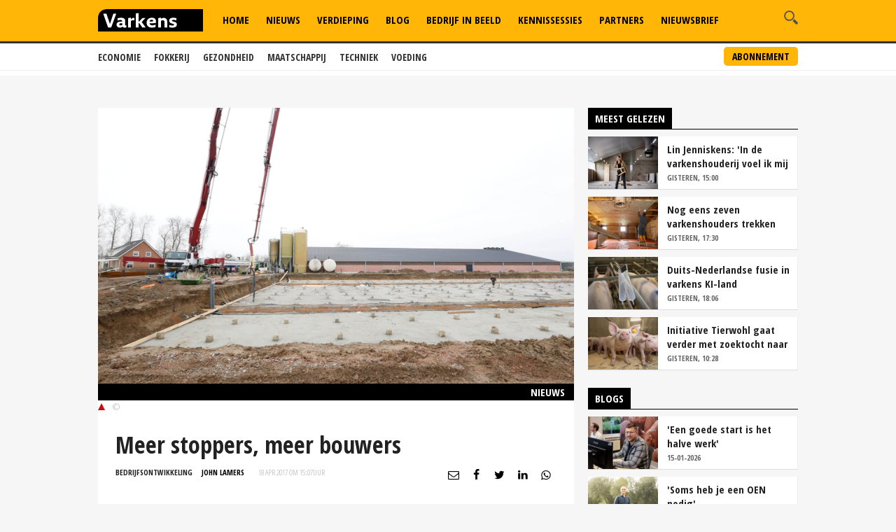

--- FILE ---
content_type: text/html
request_url: https://www.varkens.nl/nieuws/2017/04/18/meer-stoppers-meer-bouwers
body_size: 25757
content:
<!DOCTYPE html>
<html lang="nl">
<head id="HtmlHeader_HeadMain"><!-- Google Tag Manager -->
<script type="text/javascript">
(function(w,d,s,l,i){w[l]=w[l]||[];w[l].push({'gtm.start':new Date().getTime(),event:'gtm.js'});var f=d.getElementsByTagName(s)[0],j=d.createElement(s),dl=l!='dataLayer'?'&l='+l:'';j.async=true;j.src='//www.googletagmanager.com/gtm.js?id='+i+dl;f.parentNode.insertBefore(j,f);})
(window,document,'script','dataLayer','GTM-M3MQ9JC');
</script>
<!-- End Google Tag Manager -->
<title>Meer stoppers, meer bouwers - Nieuwe Oogst</title>
<meta charset="utf-8" />
<meta http-equiv="content-type" content="text/html;charset=utf-8" />
<meta name="viewport" content="width=device-width, initial-scale=1.0, maximum-scale=1.0, minimum-scale=1.0" />
<meta name="keywords" content=" " />
<meta name="description" content=" " />
<meta name="robots" content="index,follow" />
<meta name="author" content="Nieuwe Oogst, https://www.varkens.nl" />
<meta property="og:type" content="website" />
<meta property="og:site_name" content="Varkens" />
<meta property="og:title" content="Meer stoppers, meer bouwers" />
<meta property="og:description" content="" />
<meta property="og:url" content="https://www.varkens.nl/nieuws/2017/04/18/meer-stoppers-meer-bouwers" />
<meta property="og:image" content="https://www.varkens.nl/public/image/960x615/2017/04/Nb-bouwen-Bastiaanse.jpg" />
<meta property="og:image:width" content="960" />
<meta property="og:image:height" content="615" />
<meta name="twitter:card" content="summary" />
<meta name="twitter:title" content="Meer stoppers, meer bouwers" />
<meta name="twitter:description" content="" />
<meta name="twitter:url" content="https://www.varkens.nl/nieuws/2017/04/18/meer-stoppers-meer-bouwers" />
<meta name="twitter:image" content="https://www.varkens.nl/public/image/960x615/2017/04/Nb-bouwen-Bastiaanse.jpg" />
<meta name="twitter:image:width" content="960" />
<meta name="twitter:image:height" content="615" />
<link rel="apple-touch-icon" sizes="180x180" href="/assets/icons/apple-touch-icon.png" />
<link rel="icon" type="image/png" sizes="32x32" href="/assets/icons/favicon-32x32.png" />
<link rel="icon" type="image/png" sizes="16x16" href="/assets/icons/favicon-16x16.png" />
<link rel="icon" type="image/x-icon" href="/assets/icons/favicon.ico" />
<link rel="canonical" href="https://www.varkens.nl/nieuws/2017/04/18/meer-stoppers-meer-bouwers" />
<link rel="manifest" href="/assets/icons/manifest.json" />
<link rel="mask-icon" href="/assets/icons/safari-pinned-tab.svg" color="#ffb606" />
<link rel="shortcut icon" href="/assets/icons/favicon.ico" />
<meta name="MobileOptimized" content="320" />
<meta name="apple-mobile-web-app-title" content="Varkens.nl" />
<meta name="msapplication-config" content="/assets/icons/browserconfig.xml" />
<meta name="theme-color" content="#ffb606" />
<meta name="apple-itunes-app" content="app-id=1563762952" />
<meta name="google-play-app" content="app-id=nl.varkens.android.app" />
<link href="https://fonts.googleapis.com/css?family=Open+Sans:300,400,600,800&display=swap" rel="stylesheet">
<link href="https://fonts.googleapis.com/css?family=Open+Sans+Condensed:300,300i,700&display=swap" rel="stylesheet">
<link rel="stylesheet" href="/assets/css/core.css?v=2.31.0.5" type="text/css" />
<script type="text/javascript" async='async' src='https://www.googletagservices.com/tag/js/gpt.js'></script>
<script>
	var googletag = googletag || {};
	googletag.cmd = googletag.cmd || [];

	var adslot = new Array();
	var pageid = 1;
	var maintags = [''];	
	var tags = [];	
	var edms = "";
	var edss = "";

</script>
<script type="text/javascript">
	googletag.cmd.push(function () {	
		googletag.pubads().setTargeting('site', 'Varkens');
		googletag.pubads().setTargeting("page","1");
		googletag.pubads().setTargeting("article","16399");
		googletag.pubads().setTargeting("maintag",maintags);
		googletag.pubads().setTargeting('tag', tags);
		googletag.pubads().setTargeting("partner","");
		
		var mapping1 =googletag.sizeMapping().addSize([0, 0], []).addSize([800, 0], [[728, 90]]).addSize([990, 0], [[970, 250], [728, 90], [970, 150]]).build();
		var mapping2 =googletag.sizeMapping().addSize([0, 0], []).addSize([800, 0], [[300, 600], [300, 250], [300, 1050]]).build();
		var mapping3 =googletag.sizeMapping().addSize([0, 0], [[320, 100], [300, 250]]).addSize([800, 0], []).build();		
				
		// Adslot 1 - Varkens_2021 - Home/Top - Non Lazy Loading
		adslot['leaderboard'] = 
		googletag.defineSlot('/267879422/Varkens_2021/Article/Top', [[970, 250], [728, 90], [320, 100], [300, 250], [970, 150]], 'leaderboard').defineSizeMapping(mapping1).addService(googletag.pubads());
		// Adslot 2 - Varkens_2021 - Home/Rechts1 - Lazy Loading
		adslot['rectangle-1'] = googletag.defineSlot('/267879422/Varkens_2021/Article/Rechts1', [[300, 600], [300, 250], [300, 1050]], 'rectangle-1').defineSizeMapping(mapping2).addService(googletag.pubads());
		// Adslot 3 - Varkens_2021 - Home/Rechts2 - Lazy Loading
		adslot['rectangle-2'] = googletag.defineSlot('/267879422/Varkens_2021/Article/Rechts2', [[300, 600], [300, 250], [300, 1050]], 'rectangle-2').defineSizeMapping(mapping2).addService(googletag.pubads());
		// Adslot 4 - Varkens_2021 - Home/Midden - Lazy Loading
		adslot['mobile-1'] = googletag.defineSlot('/267879422/Varkens_2021/Article/Midden', [[320, 100], [300, 250]], 'mobile-1').defineSizeMapping(mapping3).addService(googletag.pubads());
		// Adslot 5 - Varkens_2021 - Home/Midden2 - Lazy Loading
		adslot['mobile-2'] = googletag.defineSlot('/267879422/Varkens_2021/Article/Midden2', [[320, 100], [300, 250]], 'mobile-2').defineSizeMapping(mapping3).addService(googletag.pubads());
		// Adslot 6 - Varkens_2021 - OOP
		adslot['floor-ad'] = googletag.defineOutOfPageSlot('/267879422/Varkens_2021/Article', 'floor-ad').addService(googletag.pubads());
		//adslot['native'] = googletag.defineSlot('/267879422/Varkens_2021/Article', ['fluid'], 'native-ad').addService(googletag.pubads());

		googletag.pubads().enableSingleRequest();
		googletag.pubads().collapseEmptyDivs();
		googletag.pubads().disableInitialLoad();
		googletag.enableServices();

		/*HERE YOU SET THE NON LAZY LOADING AD UNITS*/
		googletag.pubads().refresh([adslot['leaderboard']], {changeCorrelator: false}); // load this adcall without lazy
		googletag.pubads().refresh([adslot['floor-ad']], {changeCorrelator: false}); // load this adcall without lazy
	});

</script>
<script src="/assets/js/scripts.min.js"></script>
<script src="/assets/js/default.js?v=2.31.2.1"></script>
<!-- End GPT Async Tag -->
<link rel="manifest" href="/manifest.json" />
<!--  -->
<style>
.header { margin-bottom:46px; z-index:99}
.header .main-nav { float:left; margin-left:20px}
.header .top { padding:5px; height:36px; background:#f6f6f6; border-bottom:1px solid #eee}
.header .top a { font-size:12px ; text-transform:uppercase; font-weight:800; color:#888}
.header .top .fright li a { border-right:1px solid #888}
.header .top .wrap { text-align:right}

.header .top .fright li { float: left; }
.header .top .fright li:last-of-type a { border: none; padding-right: 0; margin-right: 0; }
.header .top .fright li a { margin-right: 7px; padding-right: 7px; border-right: 1px solid #888; }
.main-nav ul ul { display:none}

.header .main-nav { margin-bottom:10px}

.yellow-theme .sidebar-title { background-color: #b0c022 !important }

.fleft .news-items { display: flex; flex-flow: row wrap; float:none; margin:0 -1em; width:calc(100% + 1em) }
.fleft .news-items .item { flex-basis: calc(100% / 2 - 1em); margin:0 0 0 1em }
.fleft .news-items.odd .item:first-child {flex-basis:100%;}
.fleft .news-items.odd .item.featured:first-child > a { height:332px}
.fleft .news-items.odd .item:first-child .text a { font-size:28px; line-height:1.25em}

.main-menu { position:relative;   z-index:100}

.is-sticky .submenu { margin-top:-40px}
.submenu { position:fixed; margin-top:62px; border-bottom:1px solid #ededed; -webkit-transition: .2s ease-out all;  transition: .2s ease-out all; background:#fff; width:100%; z-index:1}
.submenu.un-fixed {}
.submenu.fixed { }
.submenu .wrap ul { padding:0.5em 0}
.submenu li { display:inline-block; text-transform:uppercase; margin-right:1em}
.submenu li a { display:block; color:#333; font-weight:600; font-size:14px}
.submenu li a:hover {color:#999}

.rte-content a, .full-width-content a {color:#ffb606 !important}
.full-width-content .stock-item a { color: #000 !important; }
.rte-content .alignleft { float:left ; margin: 6px 15px 5px 0}
.rte-content .alignright { float:right ; margin: 6px 0px 5px 15px}

.item.featured .text a {/* background: rgba(0,0,0,0.6); padding:0.2em 0.5em; display:table*/}
.item.featured .text a:after { content:'';  display: table;}
.item.featured .text span.date {background:rgba(255, 182, 6, 1); padding; padding:0.2em 1.5em; display:inline-block; clear:both}
.themes .item { background:#fff; border-bottom:1px solid #ddd; border-right:1px solid #eee; padding-left:140px; height:100%; overflow: auto; margin:10px 0}
.themes .item .img-wrap { float:left;margin-left:-140px}
.themes .item h2 { font-size:24px; font-weight:800; margin:0.2em 0}
.themes .item a  {color: #000 }
.themes .item a:hover h2 { text-decoration:underline}
.themes .item .text { padding-right:0.5em}

.item { border-right:1px solid #eee; border-bottom:1px solid #ddd }

.filled { background:#ffb606; color:#fff; font-weight:600; padding:1em ; margin:1em 0; clear:both; position:relative; overflow:hidden}
.filled.black { background:#000}  
.filled  h2 {font-weight:600}
.filled.black h2 { color:#ffb606}
.filled.black h3 { color:#fff; font-size:1.4em; margin:0}
.filled  p {margin-top:1em}
.filled.newsletter:before { content:'\e803'; font-family: "varkens"; -webkit-font-smoothing: antialiased; -moz-osx-font-smoothing: grayscale; font-style: normal; font-variant: normal; font-weight: normal; text-decoration: none; text-transform: none; position:absolute; bottom:-32px; right:-10px; font-size:84px; color:#fdd26b }
.filled.poll:before { content:'\e818'; font-family: "varkens"; -webkit-font-smoothing: antialiased; -moz-osx-font-smoothing: grayscale; font-style: normal; font-variant: normal; font-weight: normal; text-decoration: none; text-transform: none; position:absolute; bottom:-32px; right:10px; font-size:96px; color:#fdd26b }
.filled.poll { padding-bottom:40px}
.filled button { background:#fff;border:1px solid #fff; border-radius:0.25em; padding:0.2em 1em; font-weight:600; text-transform:uppercase; color:#ffb606}
.filled.black .btn {background:#ffb606;border:1px solid #ffb606; border-radius:0 0 0 0.25em ; padding:0.2em 1em; font-weight:600; text-transform:uppercase; color:#fff}
.filled.black.knowledge { background-image: url(/assets/images/education-icon-png-white-7.png); background-position: 110% 120%; background-repeat:no-repeat; background-size:100px 100px}

.weather-box { border-bottom:0 }

.top-list .text a {overflow: hidden;text-overflow: ellipsis;display: -webkit-box;-webkit-line-clamp: 2;-webkit-box-orient: vertical; max-height:2em}

.news-items .text span.date { color:#666}

.post-wrap .post-details, .post-wrap .rte-content  { padding:25px}

.headline h1 , .headline h2 { color:#fff; display:inline-block; padding:4px 14px; background: #000; font-size:24px; line-height:1em}
.headline { border-bottom:2px solid #000; float:none!important}

}

#poll { min-height:80px}
.poll_answer { display:block; padding-left:20px; margin:0.5em 0}
.poll_result.poll_answer  { padding-left:0px}
.poll_answer_radio { margin-left:-20px; float:left}
.poll_answer_bar { background:#000; height:8px}

@media only screen and (max-width: 640px) {
.fleft .news-items { display: block; width:100% }
.fleft .news-items .item { flex-basis: calc(100% / 2 - 1em); margin-right:1em }
.fleft .news-items .item:first-child {flex-basis:100%}
.fleft .news-items .item.featured:first-child > a { height:203px !important}

}

@media all and (-ms-high-contrast:none){

.fleft .news-items .item { flex-basis: calc(100% / 2 - 1.1em);}
}

#poll.loading { min-height:200px; background: url("/assets/images/loading.png") no-repeat center center}

.submenu a.button { float:right; font-weight:bold; margin-top:-33px; border:2px solid #ffb606; background:#ffb606; padding:2px 10px; display:inline-block; color:#000; border-radius:5px; text-transform:uppercase; font-size:14px }
.submenu a.button:hover { background:#fff}
</style>
<!-- Facebook Pixel Code -->
<script type="text/javascript">
!function(f,b,e,v,n,t,s)
{if(f.fbq)return;n=f.fbq=function(){n.callMethod?
n.callMethod.apply(n,arguments):n.queue.push(arguments)};
if(!f._fbq)f._fbq=n;n.push=n;n.loaded=!0;n.version='2.0';
n.queue=[];t=b.createElement(e);t.async=!0;
t.src=v;s=b.getElementsByTagName(e)[0];
s.parentNode.insertBefore(t,s)}(window, document,'script',
'https://connect.facebook.net/en_US/fbevents.js');
fbq('init', '229308278904066');
fbq('track', 'PageView');
</script>
<noscript><img height="1" width="1" style="display:none"
src="https://www.facebook.com/tr?id=229308278904066&ev=PageView&noscript=1"
/></noscript>
<!-- End Facebook Pixel Code -->

</head>
<body id="Body" class="" style="background:#f6f6f6" data-id="1">

	<!-- Google Tag Manager (noscript) -->
<noscript>
<iframe src="//www.googletagmanager.com/ns.html?id=GTM-M3MQ9JC" height="0" width="0" style="display:none;visibility:hidden"></iframe>
</noscript>
<!-- Google Tag Manager (noscript) -->
<div class="container">
	<header class="header">
		<div class="submenu">
			<div class="wrap">
				<ul>
					<li><a href="/economie">Economie</a></li>
					<li><a href="/fokkerij">Fokkerij</a></li>
					<li><a href="/gezondheid">Gezondheid</a></li>
					<li><a href="/maatschappij">Maatschappij</a></li>
					<li><a href="/techniek">Techniek</a></li>
					<li><a href="/voeding">Voeding</a></li>
				</ul>
				<a href="/abonneren" class="button">Abonnement</a>
			</div>
		</div>
		<div data-sticky>
			<div class="bottom hidden-on-mobile">
				<div class="wrap">
					<a id="lnkLogo" href="/" class="logo" title="Varkens | H&egrave;t platform voor de varkenshouderij">
						<svg version="1.1" id="logo-varkens" xmlns="http://www.w3.org/2000/svg" xmlns:xlink="http://www.w3.org/1999/xlink" x="0px" y="0px" viewBox="0 0 632.126 133.228" style="enable-background:new 0 0 632.126 133.228;" xml:space="preserve">
						<g>
							<path d="M53.91.41S.05.41.05,54.27v79.37H632.17V.41Z" />
							<path d="M448.1,110.05c13.79,0,26.77-4.89,26.77-18.68,0-8.88-5.58-13.1-13.44-15.15L453,73.94c-4.44-1.14-7.52-2.16-7.52-5.69,0-4.1,4.9-4.45,8.43-4.45a52.63,52.63,0,0,1,16.86,3.08h.91V54A57.68,57.68,0,0,0,453,51.27c-12.42,0-24.49,4.45-24.49,17,0,9.79,5.58,14.81,15.61,17.31l7.06,1.83c3.19.68,6.72,1.25,6.72,4.89,0,4.9-6.72,5.24-11.51,5.24-5.35,0-12.53-1.25-17-3.53h-.91v13.33c4.9,1.82,13.33,2.73,19.59,2.73m-31.1-.91V75.77c0-6.27-1.36-11-3.53-14.7-3.87-6.26-10.48-8.88-17.88-8.88-6.15,0-10.6,1.82-15.49,5.35h-.92V51.27h-5.8L362.21,54v55.13h17V70.41a16.31,16.31,0,0,1,10.26-4c5.12,0,7.86,1.7,9.34,4.89A24.59,24.59,0,0,1,400,80.21v28.93ZM310.15,73.94c.91-6.15,5.36-10.59,12.53-10.59,6.15,0,9.8,2.62,9.8,8.43v1.37Zm14.24,36.11c7.18,0,16.06-.91,21.87-4V92.62h-.91a46.19,46.19,0,0,1-19.13,4.11c-8.21,0-14.81-4.22-16-12.08L348,83.28a69.91,69.91,0,0,0,.91-11c0-14.23-10.7-21-24.94-21-17.77,0-31.1,11.17-31.1,29.39,0,19.6,12,29.39,31.55,29.39m-38.73-.91v-1.82L263,76.68l21.3-21.87V53.1H267.44L247.39,73.94h-2.62V23.71H239l-11.17,2.62v82.81h17V83.74h3.53L267,109.14Zm-87.6,0V70.87c3.53-3.31,7.07-4.44,12-4.44h9.34V53.1a18.18,18.18,0,0,0-6.15-.91c-6,0-11.27,4.21-14.24,8.42h-.91V51.27h-5.81L181.09,54v55.13ZM128.23,90.92c0-4.9,4.45-6.72,9.35-6.72H146v10a17.9,17.9,0,0,1-9.35,3c-4.89,0-8.43-1.37-8.43-6.26m3.08,19.13c7.06,0,12.87-2.27,16.4-5.81h.34c2.28,4.1,6.73,5.81,12.19,5.81A43.86,43.86,0,0,0,171,108.69V97.18h-3.64c-3.53,0-4.45-1.37-4.45-4.9V62.89c-3.53-8.08-12.41-11.62-24.49-11.62a61.6,61.6,0,0,0-20.84,3.54V68.25h.91a35.12,35.12,0,0,1,15.95-3.65c7.17,0,11.62,1.83,11.62,8.09V74.4h-8.89c-13.33,0-25.4,4.9-25.4,18.22,0,11.17,8.43,17.43,19.59,17.43m-52.06-.91L109.1,29.06V27.24H92.58L71.73,88.18l-21-60.94H32.09v1.82l28.48,80.08Z" style="fill:#fff;"/>
						</g>
						</svg>
					</a>
					<div class="search-wrap fright">
						<span class="overlay"></span>
						<a href="javascript:;" class="ico search">
							<svg version="1.1" xmlns="http://www.w3.org/2000/svg" xmlns:xlink="http://www.w3.org/1999/xlink" x="0px" y="0px" viewBox="0 0 1000 1000" enable-background="new 0 0 1000 1000" xml:space="preserve">
								<g>
									<path d="M745,377.5C745,174.6,580.5,10,377.5,10C174.6,10,10,174.6,10,377.5S174.6,745,377.5,745C580.5,745,745,580.4,745,377.5z M377.5,653.1c-152,0-275.6-123.6-275.6-275.6s123.6-275.6,275.6-275.6c152,0,275.6,123.6,275.6,275.6S529.5,653.1,377.5,653.1z"></path>
									<path d="M963.1,833.2L738.3,608.3c-33.5,52.1-77.8,96.4-129.9,129.9l224.8,224.8c35.9,35.9,94.1,35.9,129.9,0C999,927.3,999,869.1,963.1,833.2z"></path>
								</g>
							</svg>
						</a>
						<div class="search-in">
							<form name="search" id="search" method="post" action="/zoeken/">
								<input name="s" id="s" type="search" />
								<button class="btn white">Zoeken</button>
							</form>
						</div>
					</div>

					<nav class="main-nav">
						<ul>
							<li id="menu-home">
								<a href="/">Home</a>									
							</li>						
							<li id="menu-nieuws">
								<a href="/nieuws">Nieuws</a>							
							</li>					
							<li id="menu-akkerbouw">
								<a href="/verdieping">Verdieping</a>								
							</li>									
							<li id="menu-blog">
								<a href="/blog">Blog</a>							
							</li>
							<li id="menu-video">
								<a href="/bedrijf-in-beeld">Bedrijf in Beeld</a>									
							</li>						
							<li id="menu-kennis">
								<a href="/kennissessies">Kennissessies</a>									
							</li>
							<li id="menu-marktprijzen">
								<a href="/partners">Partners</a>
							</li>	
							<li id="menu-nieuwsbrief">
								<a href="/nieuwsbrief">Nieuwsbrief</a>
							</li>
						</ul>
					</nav>
				</div>
			</div>
			<div class="mobile-navigation show-on-mobile">
				<a href="javascript:;" class="menu-btn" id="mobile-menu-toggle"><i class="icon icon-bars"></i></a>
				<a href="javascript:history.back();" class="menu-btn"><i class="icon icon-left-open hidden"></i></a>
				<a id="lnkLogo" href="/" class="logo" alt="Varkens.nl">
						<svg version="1.1" id="logo-varkens" xmlns="http://www.w3.org/2000/svg" xmlns:xlink="http://www.w3.org/1999/xlink" x="0px" y="0px" viewBox="0 0 632.126 133.228" style="enable-background:new 0 0 632.126 133.228;" xml:space="preserve">
						<g>
							<path d="M53.91.41S.05.41.05,54.27v79.37H632.17V.41Z" />
							<path d="M448.1,110.05c13.79,0,26.77-4.89,26.77-18.68,0-8.88-5.58-13.1-13.44-15.15L453,73.94c-4.44-1.14-7.52-2.16-7.52-5.69,0-4.1,4.9-4.45,8.43-4.45a52.63,52.63,0,0,1,16.86,3.08h.91V54A57.68,57.68,0,0,0,453,51.27c-12.42,0-24.49,4.45-24.49,17,0,9.79,5.58,14.81,15.61,17.31l7.06,1.83c3.19.68,6.72,1.25,6.72,4.89,0,4.9-6.72,5.24-11.51,5.24-5.35,0-12.53-1.25-17-3.53h-.91v13.33c4.9,1.82,13.33,2.73,19.59,2.73m-31.1-.91V75.77c0-6.27-1.36-11-3.53-14.7-3.87-6.26-10.48-8.88-17.88-8.88-6.15,0-10.6,1.82-15.49,5.35h-.92V51.27h-5.8L362.21,54v55.13h17V70.41a16.31,16.31,0,0,1,10.26-4c5.12,0,7.86,1.7,9.34,4.89A24.59,24.59,0,0,1,400,80.21v28.93ZM310.15,73.94c.91-6.15,5.36-10.59,12.53-10.59,6.15,0,9.8,2.62,9.8,8.43v1.37Zm14.24,36.11c7.18,0,16.06-.91,21.87-4V92.62h-.91a46.19,46.19,0,0,1-19.13,4.11c-8.21,0-14.81-4.22-16-12.08L348,83.28a69.91,69.91,0,0,0,.91-11c0-14.23-10.7-21-24.94-21-17.77,0-31.1,11.17-31.1,29.39,0,19.6,12,29.39,31.55,29.39m-38.73-.91v-1.82L263,76.68l21.3-21.87V53.1H267.44L247.39,73.94h-2.62V23.71H239l-11.17,2.62v82.81h17V83.74h3.53L267,109.14Zm-87.6,0V70.87c3.53-3.31,7.07-4.44,12-4.44h9.34V53.1a18.18,18.18,0,0,0-6.15-.91c-6,0-11.27,4.21-14.24,8.42h-.91V51.27h-5.81L181.09,54v55.13ZM128.23,90.92c0-4.9,4.45-6.72,9.35-6.72H146v10a17.9,17.9,0,0,1-9.35,3c-4.89,0-8.43-1.37-8.43-6.26m3.08,19.13c7.06,0,12.87-2.27,16.4-5.81h.34c2.28,4.1,6.73,5.81,12.19,5.81A43.86,43.86,0,0,0,171,108.69V97.18h-3.64c-3.53,0-4.45-1.37-4.45-4.9V62.89c-3.53-8.08-12.41-11.62-24.49-11.62a61.6,61.6,0,0,0-20.84,3.54V68.25h.91a35.12,35.12,0,0,1,15.95-3.65c7.17,0,11.62,1.83,11.62,8.09V74.4h-8.89c-13.33,0-25.4,4.9-25.4,18.22,0,11.17,8.43,17.43,19.59,17.43m-52.06-.91L109.1,29.06V27.24H92.58L71.73,88.18l-21-60.94H32.09v1.82l28.48,80.08Z" style="fill:#fff;"/>
						</g>
						</svg>		
				</a>
				<div class="search-wrap fright">
					<span class="overlay"></span>
					<a href="javascript:;" class="ico search">
						<svg version="1.1" xmlns="http://www.w3.org/2000/svg" xmlns:xlink="http://www.w3.org/1999/xlink" x="0px" y="0px" viewBox="0 0 1000 1000" enable-background="new 0 0 1000 1000" xml:space="preserve">
							<g>
								<path d="M745,377.5C745,174.6,580.5,10,377.5,10C174.6,10,10,174.6,10,377.5S174.6,745,377.5,745C580.5,745,745,580.4,745,377.5z M377.5,653.1c-152,0-275.6-123.6-275.6-275.6s123.6-275.6,275.6-275.6c152,0,275.6,123.6,275.6,275.6S529.5,653.1,377.5,653.1z"></path>
								<path d="M963.1,833.2L738.3,608.3c-33.5,52.1-77.8,96.4-129.9,129.9l224.8,224.8c35.9,35.9,94.1,35.9,129.9,0C999,927.3,999,869.1,963.1,833.2z"></path>
							</g>
						</svg>
					</a>
					<div class="search-in">
						<form name="search" id="search-mobile" method="post" action="/zoeken/">
							<input name="s" id="s-mobile" type="search"  />
							<button class="btn white">Zoeken</button>
						</form>
					</div>
				</div>

				<ul class="mobile-select opensearchserver.ignore">
							<li id="menu-home-mobile">
								<a href="/">Home</a>									
							</li>						
							<li id="menu-nieuws-mobile">
								<a href="/nieuws">Nieuws</a>							
							</li>					
							<li id="menu-verdieping-mobile">
								<a href="/verdieping">Verdieping</a>								
							</li>									
							<li id="menu-blog-mobile">
								<a href="/blog">Blog</a>							
							</li>
							<li id="menu-bedrijf-mobile">
								<a href="/bedrijf-in-beeld">Bedrijf in Beeld</a>									
							</li>					
							<li id="menu-kennis-mobile">
								<a href="/kennissessies">Kennissessies</a>									
							</li>
							<li id="menu-partners-mobile">
								<a href="/partners">Partners</a>
							</li>
							<li id="menu-nieuwsbrief">
								<a href="/nieuwsbrief">Nieuwsbrief</a>
							</li>							
					<li>
						<a>Thema's</a>
						<i></i>
						<div class="sub-nav" style="overflow: hidden; display: none;">
							<ul>		
								<li><a href="/economie">Economie</a></li>
								<li><a href="/fokkerij">Fokkerij</a></li>
								<li><a href="/gezondheid">Gezondheid</a></li>
								<li><a href="/maatschappij">Maatschappij</a></li>
								<li><a href="/techniek">Techniek</a></li>
								<li><a href="/voeding">Voeding</a></li>
							</ul>
							<a href="/abonneren" class="button">Abonnement</a>
						</div>
					</li>	
					<li>
						<a>Meer</a>
						<i></i>
						<div class="sub-nav" style="overflow: hidden; display: none;">
							<ul>		
								<li><a href="/over-ons">Over ons</a></li>
								<li><a href="/contact">Contact</a></li>
								<li><a href="/redactie">Redactie</a></li>
								<li><a href="/abonneren">Abonnement</a></li>
								<li><a href="/adverteren">Adverteren</a></li>
								<li><a href="/rss">RSS</a></li>
								<li><a href="/privacy">Privacy</a></li>
								<li><a href="/disclaimer">Disclaimer</a></li>
							</ul>
						</div>
					</li>	
				</ul>

			</div>
		</div>

	</header> 

		<div class="banner-wrap">
			<div class="wrap">
				<div class="banner w-728">

					<div>
						<div id="leaderboard" class="banner-item">
							<script>
								googletag.cmd.push(function () { googletag.display('leaderboard'); });
							</script>
						</div>
					</div>

                </div>
            </div>
        </div>	
	<div class="content">
		<div class="wrap">
			            <div class="article-container">    
	            <div class="two-cols with-sidebar">
		            <div class="fleft">



<div class="post-wrap">

		<div class="main-image">

		<div class="image-inner">
			<img width="980" height="440" src="/public/image/320x205/2017/04/Nb-bouwen-Bastiaanse.jpg" alt="Meer+stoppers%2C+meer+bouwers" srcset="/public/image/320x205/2017/04/Nb-bouwen-Bastiaanse.jpg 320w, /public/image/480x308/2017/04/Nb-bouwen-Bastiaanse.jpg 480w, /public/image/560x346/2017/04/Nb-bouwen-Bastiaanse.jpg 560w, /public/image/640x410/2017/04/Nb-bouwen-Bastiaanse.jpg 640w, /public/image/800x513/2017/04/Nb-bouwen-Bastiaanse.jpg 800w" sizes="(min-width: 1024px) 800px, (min-width: 768px) 640px, 100vw" />
		</div>
		<span>Nieuws</span>
		<div class="figcaption">
			<i class="arrow"></i>&copy; 
		</div>		
	</div>


	<div class="post-details">
		<h1>
			Meer stoppers, meer bouwers
		</h1>
		<div class="meta-data">
			<span class="category blue<-text">bedrijfsontwikkeling</span>
			<span class="date"  style="color:#000;font-weight:bold"><a href="/redactie/john-lamers" style="color:#000">John Lamers</a></span>
			<span class="date"><time datetime="18 apr 2017 om 15:07">18 apr 2017 om 15:07</time>uur</span>
			

<div class="author-box author-box-top"> 
	<ul class="social-network">
		<li>
			<a class="share mail" href="mailto:?subject=Meer+stoppers%2C+meer+bouwers&amp;body=https%3A%2F%2Fwww%2Evarkens%2Enl%2Fnieuws%2F2017%2F04%2F18%2Fmeer%2Dstoppers%2Dmeer%2Dbouwers"> <i class="icon icon-envelope-o"></i> </a>
		</li>
		<li>
			<a class="share facebook" onclick="window.open (this.href, &#39;Deel op Facebook&#39;,&#39;width=400,height=300,titlebar=no,toolbar=no,location=no&#39;);
				return false;" href="https://www.facebook.com/sharer.php?u=https%3A%2F%2Fwww%2Evarkens%2Enl%2Fnieuws%2F2017%2F04%2F18%2Fmeer%2Dstoppers%2Dmeer%2Dbouwers&amp;display=popup&amp;ref=plugin" target="_blank"> <i class="icon icon-facebook"></i>
			</a>
		</li>
		<li>
			<a class="share twitter" onclick="window.open (this.href, &#39;Deel op Twitter&#39;,&#39;width=400,height=300,titlebar=no,toolbar=no,location=no&#39;);
				return false;" href="https://twitter.com/intent/tweet?text=Meer+stoppers%2C+meer+bouwers&url=https%3A%2F%2Fwww%2Evarkens%2Enl%2Fnieuws%2F2017%2F04%2F18%2Fmeer%2Dstoppers%2Dmeer%2Dbouwers" target="_blank"> <i class="icon icon-twitter"></i>
			</a>
		</li>
		<li>
			<a class="share linkedin" onclick="window.open (this.href, &#39;Deel op Linkedin&#39;,&#39;width=400,height=300,titlebar=no,toolbar=no,location=no&#39;);
				return false;" href="https://www.linkedin.com/shareArticle?mini=true&url=https%3A%2F%2Fwww%2Evarkens%2Enl%2Fnieuws%2F2017%2F04%2F18%2Fmeer%2Dstoppers%2Dmeer%2Dbouwers&summary=Meer+stoppers%2C+meer+bouwers&url=https%3A%2F%2Fwww%2Evarkens%2Enl%2Fnieuws%2F2017%2F04%2F18%2Fmeer%2Dstoppers%2Dmeer%2Dbouwers&source=NieuweOogst" target="_blank"> <i class="icon icon-linkedin"></i>
			</a>
		</li>		
		<li>
			<a class="share whatsapp" href="whatsapp://send?text=Meer+stoppers%2C+meer+bouwers%0A%0Ahttps%3A%2F%2Fwww%2Evarkens%2Enl%2Fnieuws%2F2017%2F04%2F18%2Fmeer%2Dstoppers%2Dmeer%2Dbouwers" target="_blank"> <i class="icon icon-whatsapp"></i> </a>
		</li>
	</ul>
</div>

		</div>
		<p class="intro">
			
		</p>
	</div>
	<div id="mobile-1" class="banner-item">

			<script>
				googletag.cmd.push(function () { googletag.display('mobile-1'); });
			</script>

	</div>	
	<div class="rte-content" id="lightgallery">
		<p>Het aantal vleesvarkensbedrijven dat wil stoppen is vorig jaar gestegen. Tegelijk laat het onderzoek door AgriDirect zien dat ook het aantal vleesvarkens- en zeugenbedrijven dat wil uitbreiden, of bezig is met bedrijfsopvolging ten opzichte van 2015 weer stijgt.<br/>
<br/>
Bijna tien procent (9,8 procent) van de ondervraagde vleesvarkenshouders overweegt te gaan stoppen. Dat is een behoorlijke stijging ten opzichte van 2015. Toen overwoog 7,4 procent van de vleesvarkenshouders om te gaan stoppen volgens het onderzoek van AgriDirect. Bij de zeugenhouders is het percentage stoppers vrijwel gelijk gebleven. In 2016 ligt dit op 5,6 procent van de bedrijven, in 2015 was het 5,4 procent.<br/>
<br/>
Het aandeel bedrijven dat denkt aan uitbreiden of bedrijfsopvolging is licht gestegen in 2016. Bij de zeugenbedrijven heeft 19,1 procent van de bedrijven plannen, tegenover 17,7 procent in 2015. Bij de vleesvarkens waren er 18,1 procent bedrijven met plannen tegenover 16,9 procent in 2015.<br/>
<br/>
Het aandeel bedrijven met plannen voor uitbreiding of overname neemt geleidelijk af. In 2012 waren er volgens AgriDirect nog uitbreidings- of overnameplannen op 26,5 procent van de vleesvarkensbedrijven en 30,4 procent van de zeugenbedrijven. Het onderzoek is uitgevoerd op bedrijven met minimaal 500 vleesvarkensplaatsen of minimaal 100 zeugen.</p>
	
		

		<div class="gallery-wrapper">
			<h6></h6>
			
		</div>
		
		

		<div class="tags">
			
			<ul>
				
			</ul>
		</div>		
		<style>
			.embeded-content iframe { margin:0 auto; max-width:100%; width:100%}
			.embeded-content.video { 	position:relative;	padding-bottom:56.25%;	padding-top:30px;	height:0;	overflow:hidden;}
			.embeded-content.video iframe { position:absolute;top:0;left:0;	width:100%;	height:100%;}
			.embeded-content twitter-widget { margin:10px auto}}
		</style>
	</div>
	<div id="mobile-2" class="banner-item">

			<script>
				googletag.cmd.push(function () { googletag.display('mobile-2'); });
			</script>

	</div>	

</div>
	<div id="comments" data-id="16399">
	</div>
<div class="readmore-block" style="margin-top:1em">
	<div class="headline"><h2>Lees ook	</h2></div>
	<div class="news-items">
						<div class="item">
					<div class="img-wrap">
						<img data-src="/public/image/320x205/2017/03/Relou-de-Rips-01.jpg" alt="" />
					</div>
					<div class="text">
						<a href="/nieuws/2017/03/23/bzv-85-lijkt-onmogelijke-opgave">BZV 8,5 lijkt onmogelijke opgave</a>
						<span class="date"></span>						
					</div>
				</div>				<div class="item">
					<div class="img-wrap">
						<img data-src="/public/image/320x205/2016/07/KS-Goed-werkgeverschap.jpg" alt="" />
					</div>
					<div class="text">
						<a href="/nieuws/2017/03/20/abonnement-op-risicoverkleining">Abonnement op risicoverkleining</a>
						<span class="date"></span>						
					</div>
				</div>				<div class="item">
					<div class="img-wrap">
						<img data-src="/public/image/320x205/2016/09/DijkstallenSchagen-100.jpg" alt="" />
					</div>
					<div class="text">
						<a href="/nieuws/2017/03/06/verantwoorde-groei-biologisch">Verantwoorde groei biologisch</a>
						<span class="date"></span>						
					</div>
				</div>	
	</div>
</div>	
    <!-- BEGIN stock change component -->
    <div class="gold-theme" style="clear:both; margin:0" >
		<div class="headline"><h2><a href="/marktprijzen/" >Marktprijzen</a></h2></div>
		<div class="stock-item widget"> 
		<ul>
			                <li class="double-row">
					<a href="/marktprijzen/" data-xid="chart-407">
						<div>DCA BestPigletPrice </div>	
						<div class="flex">
							<span style="color:#999;font-weight:300">Biggen weekprijzen</span>							
							<label><span>€ 31,50</span><span class="stock-ico down">€ -3,50<i class="change"></i></span></label>
						</div>
					</a>               
                </li>                <li class="double-row">
					<a href="/marktprijzen/" data-xid="chart-56">
						<div>Topigs Norsvin</div>	
						<div class="flex">
							<span style="color:#999;font-weight:300">Biggen weekprijzen</span>							
							<label><span>€ 41,00</span><span class="stock-ico down">€ -4,00<i class="change"></i></span></label>
						</div>
					</a>               
                </li>                <li class="double-row">
					<a href="/marktprijzen/" data-xid="chart-55">
						<div>Vion</div>	
						<div class="flex">
							<span style="color:#999;font-weight:300">Biggen weekprijzen</span>							
							<label><span>€ 29,00</span><span class="stock-ico down">€ -2,50<i class="change"></i></span></label>
						</div>
					</a>               
                </li>                <li class="double-row">
					<a href="/marktprijzen/" data-xid="chart-533">
						<div>Compaxo</div>	
						<div class="flex">
							<span style="color:#999;font-weight:300">Vleesvarkens</span>							
							<label><span>€ 1,12</span><span class="stock-ico equal">€ 0,00<i class="change"></i></span></label>
						</div>
					</a>               
                </li>                <li class="double-row">
					<a href="/marktprijzen/" data-xid="chart-18">
						<div>Van Rooi Meat</div>	
						<div class="flex">
							<span style="color:#999;font-weight:300">Vleesvarkens</span>							
							<label><span>€ 1,23</span><span class="stock-ico equal">€ 0,00<i class="change"></i></span></label>
						</div>
					</a>               
                </li>                <li class="double-row">
					<a href="/marktprijzen/" data-xid="chart-19">
						<div>Vion</div>	
						<div class="flex">
							<span style="color:#999;font-weight:300">Vleesvarkens</span>							
							<label><span>€ 1,21</span><span class="stock-ico equal">€ 0,00<i class="change"></i></span></label>
						</div>
					</a>               
                </li>		
		</ul>
		
		</div>
		<a href="/marktprijzen" class="load-more-btn small" style="margin-bottom:2em; margin-top:-2em"><span>Meer marktprijzen</span></a>

    </div>
<Style>
.gold-themex a.load-more-btn  { border-color:#ead3b3}
.gold-themex a.load-more-btn span { color:#9b6823; background:#ead3b3}
.gold-themex a.load-more-btn:hover span {background:#dfc29c}

.stock-item a { display:block; font-weight:800; font-size:16px}
.stock-item a .flex {
margin-top:0.6em;
    -webkit-box-align: center;
    -ms-flex-align: center;
    align-items: center;
    color: #000;
    display: -webkit-box;
    display: -ms-flexbox;
    display: flex;
    -webkit-box-orient: horizontal;
    -webkit-box-direction: normal;
    -ms-flex-direction: row;
    flex-direction: row;
    -webkit-box-pack: justify;
    -ms-flex-pack: justify;
    justify-content: space-between;
    line-height: 1;
    height: inherit;
	font-weight:normal !important
}

</style>



	<div class="banner-wrap">
		
	</div>

		



                    </div>
	<div class="fright">
			
			<div class="inherit-theme">
				<div class="title"><h2>Meest gelezen</h2></div>
				<div class="news-items top-list">
									<div class="item ">
					<div class="img-wrap">
						<a href="/nieuws/2026/01/16/lin-jenniskens-in-de-varkenshouderij-voel-ik-mij-echt-thuis"><img src="/public/image/320x205/269937.jpg" alt="" /></a>
					</div>
					<div class="text">
						<a href="/nieuws/2026/01/16/lin-jenniskens-in-de-varkenshouderij-voel-ik-mij-echt-thuis">Lin Jenniskens: 'In de varkenshouderij voel ik mij echt thuis'</a>
						<span class="date">Gisteren, 15:00</span>						
					</div>
				</div>				<div class="item ">
					<div class="img-wrap">
						<a href="/nieuws/2026/01/16/nog-eens-zeven-varkenshouders-trekken-lbv-aanvraag-in"><img src="/public/image/320x205/268423.jpg" alt="" /></a>
					</div>
					<div class="text">
						<a href="/nieuws/2026/01/16/nog-eens-zeven-varkenshouders-trekken-lbv-aanvraag-in">Nog eens zeven varkenshouders trekken Lbv-aanvraag in</a>
						<span class="date">Gisteren, 17:30</span>						
					</div>
				</div>				<div class="item ">
					<div class="img-wrap">
						<a href="/nieuws/2026/01/16/duits-nederlandse-fusie-in-varkens-ki-land"><img src="/public/image/320x205/251957.jpg" alt="" /></a>
					</div>
					<div class="text">
						<a href="/nieuws/2026/01/16/duits-nederlandse-fusie-in-varkens-ki-land">Duits-Nederlandse fusie in varkens KI-land</a>
						<span class="date">Gisteren, 18:06</span>						
					</div>
				</div>				<div class="item ">
					<div class="img-wrap">
						<a href="/nieuws/2026/01/16/initiative-tierwohl-gaat-verder-met-zoektocht-naar-35-miljoen-biggen"><img src="/public/image/320x205/166729.jpg" alt="" /></a>
					</div>
					<div class="text">
						<a href="/nieuws/2026/01/16/initiative-tierwohl-gaat-verder-met-zoektocht-naar-35-miljoen-biggen">Initiative Tierwohl gaat verder met zoektocht naar 3,5 miljoen biggen</a>
						<span class="date">Gisteren, 10:28</span>						
					</div>
				</div>
				</div>					
			</div>	

			
			<div id="rectangle-2" class="banner-item">

					<script>
						googletag.cmd.push(function () { googletag.display('rectangle-2'); });
					</script>

			</div>
			
			<div class="filled black knowledge hidden">
				<h2>Online kennissessies</h2>
				<h3>Vitale Varkenshouderij</h3>
				<p><a href="/kennissessies" class="btn yellow">Meld je hier aan</a></p>
			</div>				
	
			<div class="yellow-theme">
				<div class="title"><h2>Blogs</h2></div>
				<div class="news-items top-list">
									<div class="item">
					<div class="img-wrap">
						<img src="/public/image/320x205/268210.jpg" alt="" />
					</div>
					<div class="text">
						<a href="/nieuws/2026/01/15/een-goede-start-is-het-halve-werk">'Een goede start is het halve werk'</a>
						<span class="date">15-01-2026</span>						
					</div>
				</div>				<div class="item">
					<div class="img-wrap">
						<img src="/public/image/320x205/244991.jpg" alt="" />
					</div>
					<div class="text">
						<a href="/nieuws/2026/01/12/soms-heb-je-een-oen-nodig">'Soms heb je een OEN nodig'</a>
						<span class="date">12-01-2026</span>						
					</div>
				</div>				<div class="item">
					<div class="img-wrap">
						<img src="/public/image/320x205/238119.jpg" alt="" />
					</div>
					<div class="text">
						<a href="/nieuws/2026/01/08/nieuwe-ronde-nieuwe-kansen">'Nieuwe ronde, nieuwe kansen'</a>
						<span class="date">08-01-2026</span>						
					</div>
				</div>				<div class="item">
					<div class="img-wrap">
						<img src="/public/image/320x205/258875.jpg" alt="" />
					</div>
					<div class="text">
						<a href="/nieuws/2026/01/05/van-zult-tot-hybride-worst">'Van zult tot hybride worst'</a>
						<span class="date">05-01-2026</span>						
					</div>
				</div>
				</div>					
			</div>				
			<div class="yellow-theme">
				<div class="title"><h2>Bedrijf in Beeld</h2></div>
				<div class="news-items top-list">
									<div class="item">
					<div class="img-wrap">
						<img src="/public/image/320x205/270504.jpg" alt="" />
					</div>
					<div class="text">
						<a href="/nieuws/2026/01/13/overstap-naar-naaldloos-draait-om-arbeidsgemak-en-diervriendelijkheid">Overstap naar naaldloos draait om arbeidsgemak en diervriendelijkheid</a>
						<span class="date">13-01-2026</span>						
					</div>
				</div>				<div class="item">
					<div class="img-wrap">
						<img src="/public/image/320x205/270584.jpg" alt="" />
					</div>
					<div class="text">
						<a href="/nieuws/2026/01/09/zeugen-en-gelten-gaan-topfit-de-kraamstal-in-bij-familie-essens">Zeugen en gelten gaan topfit de kraamstal in bij familie Essens</a>
						<span class="date">09-01-2026</span>						
					</div>
				</div>				<div class="item">
					<div class="img-wrap">
						<img src="/public/image/320x205/270594.jpg" alt="" />
					</div>
					<div class="text">
						<a href="/nieuws/2026/01/06/plannen-zijn-er-volop-maar-het-draait-nu-om-presteren-en-blijven-optimaliseren">'Plannen zijn er volop, maar het draait nu om presteren en blijven optimaliseren'</a>
						<span class="date">06-01-2026</span>						
					</div>
				</div>				<div class="item">
					<div class="img-wrap">
						<img src="/public/image/320x205/270336.jpg" alt="" />
					</div>
					<div class="text">
						<a href="/nieuws/2025/12/31/tn70-en-westfort-york-vormen-ijzersterke-combinatie">TN70 en Westfort York vormen ijzersterke combinatie</a>
						<span class="date">31-12-2025</span>						
					</div>
				</div>
				</div>					
			</div>			
			<div class="filled newsletter">
				<h2>Blijf up to date!</h2>
				<p>Meld je aan voor de nieuwsbrief.</p>
				<p><a href="#newsletter-subscription" class="btn white">Aanmelden</a></p>
			</div>					
			<div class="yellow-theme">
				<div class="title"><h2>Partners</h2></div>
				<div class="news-items top-list">
									<div class="item">
					<div class="img-wrap">
						<img src="/public/image/320x205/262258.jpg" alt="" />
					</div>
					<div class="text">
						<a href="/nieuws/2025/06/30/groepsdynamiek-is-cruciaal-voor-sociaal-gedrag-vleesvarkens">Groepsdynamiek is cruciaal voor sociaal gedrag vleesvarkens</a>
						<span class="partner-name">Topigs Norsvin</span>						
					</div>
				</div>				<div class="item">
					<div class="img-wrap">
						<img src="/public/image/320x205/266681.jpg" alt="" />
					</div>
					<div class="text">
						<a href="/nieuws/2025/09/26/hoestende-of-niezende-biggen-denk-aan-griep">Hoestende of niezende biggen? Denk aan griep!</a>
						<span class="partner-name">Ceva Santé Animale</span>						
					</div>
				</div>				<div class="item">
					<div class="img-wrap">
						<img src="/public/image/320x205/262072.jpg" alt="" />
					</div>
					<div class="text">
						<a href="/nieuws/2025/06/25/voorkom-hittestress-bij-zeugen-houd-ze-koel-en-productief">Voorkom hittestress bij zeugen: houd ze koel en productief</a>
						<span class="partner-name">HIPRA</span>						
					</div>
				</div>				<div class="item">
					<div class="img-wrap">
						<img src="/public/image/320x205/269264.jpg" alt="" />
					</div>
					<div class="text">
						<a href="/nieuws/2025/11/04/prrs-de-onzichtbare-kosten-voor-uw-bedrijf">PRRS: de onzichtbare kosten voor uw bedrijf</a>
						<span class="partner-name">Zoetis</span>						
					</div>
				</div>
				</div>					
			</div>
			<div id="rectangle-1" class="banner-item">

					<script>
						googletag.cmd.push(function () { googletag.display('rectangle-1'); });
					</script>

			</div>			
			<div class="filled poll">
				<h2>Stelling</h2>
				<div id="poll" class="loading">Loading</div>
			</div>	
			<div class="yellow-theme">
				<div class="title"><h2>Nieuws van NieuweOogst.nl</h2></div>
				<div class="news-items top-list">
									<div class="item">
					<div class="img-wrap">
						<img src="https://cdn.nieuweoogst.nu/public/image/320x205/272337.jpg" alt="" />
					</div>
					<div class="text">
						<a href="https://www.nieuweoogst.nl/nieuws/2026/01/16/bioveiligheid-begint-bij-creeren-van-bewustzijn">Bioveiligheid begint bij creëren van bewustzijn</a>
						<span class="date">Gisteren, 19:11</span>						
					</div>
				</div>				<div class="item">
					<div class="img-wrap">
						<img src="https://cdn.nieuweoogst.nu/public/image/320x205/251955.jpg" alt="" />
					</div>
					<div class="text">
						<a href="https://www.nieuweoogst.nl/nieuws/2026/01/16/nederlandse-en-duitse-varkens-ki-cooperaties-fuseren">Nederlandse en Duitse varkens KI-coöperaties fuseren</a>
						<span class="date">Gisteren, 18:10</span>						
					</div>
				</div>				<div class="item">
					<div class="img-wrap">
						<img src="https://cdn.nieuweoogst.nu/public/image/320x205/190797.jpg" alt="" />
					</div>
					<div class="text">
						<a href="https://www.nieuweoogst.nl/nieuws/2026/01/16/bijna-alle-veehouders-hebben-hun-beeindigingskeuze-gemaakt">Bijna alle veehouders hebben hun beëindigingskeuze gemaakt</a>
						<span class="date">Gisteren, 16:09</span>						
					</div>
				</div>				<div class="item">
					<div class="img-wrap">
						<img src="https://cdn.nieuweoogst.nu/public/image/320x205/242137.jpg" alt="" />
					</div>
					<div class="text">
						<a href="https://www.nieuweoogst.nl/nieuws/2026/01/16/twaalf-factoren-bepalen-risico-op-insleep-afrikaanse-varkenspest">Twaalf factoren bepalen risico op insleep Afrikaanse varkenspest</a>
						<span class="date">Gisteren, 14:38</span>						
					</div>
				</div>
				</div>					
			</div>	
		

			<div class="yellow-theme weather-box">
				<div class="title"><h2>Weer</h2></div>
				<ul class="weather-list" style="margin:0em 0 0em 0; clear:both">
				<li class="weather-day">

	<div class="weather-day "data-short="zo">Zondag</div>
	<div class="weather-icon"><span class="weather-icon icon b"></span></div>
	<div class="weather-temp">7<span>&deg;</span> / 1<span>&deg;</span></div>
	<div class="weather-rain"><span class="ico waterdrop" ></span> 5 %</div>
</li>
<li class="weather-day">

	<div class="weather-day "data-short="ma">Maandag</div>
	<div class="weather-icon"><span class="weather-icon icon b"></span></div>
	<div class="weather-temp">5<span>&deg;</span> / -2<span>&deg;</span></div>
	<div class="weather-rain"><span class="ico waterdrop" ></span> 5 %</div>
</li>
<li class="weather-day">

	<div class="weather-day "data-short="di">Dinsdag</div>
	<div class="weather-icon"><span class="weather-icon icon b"></span></div>
	<div class="weather-temp">7<span>&deg;</span> / -2<span>&deg;</span></div>
	<div class="weather-rain"><span class="ico waterdrop" ></span> 0 %</div>
</li>

				</ul>
				<a href="/weer" class="load-more-btn small"><span>Meer weer</span></a>				
			</div>				
		

		</div>
	</div>
</div>	
		</div>
	</div>
	<footer class="footer">
		<div class="top">
			<div class="wrap">      
				<div id="newsletter-promo">
					<form id="newsletter-subscription" name="newsletter-subscription" method="post" action="/do/subscribe/">
						  <input name="verify" id="ns-verify" type="hidden" value="9801c2398c124124" />
						  <input name="url" id="ns-url" type="hidden" value="" />  
						  <input name="kc91j9c0dxt" id="kc91j9c0dxt" type="hidden" value="9" />  							
							<label for="Email">
								Meld u hier aan voor de Varkens.nl nieuwsbrief! Maandag en donderdag in uw mailbox

							</label>
							<div class="fright" style="margin-bottom:1em">
								<input name="subscribe-email" type="email" id="subscribe-email" placeholder="Uw emailadres..." /><span id="validation-email-required" style="display:none;">Emailadres is verplicht</span><span id="validation-email-invalid" style="display:none;">Dit is geen geldig emailadres</span><button type="submit" value="AANMELDEN"  id="btnSubmitNewsletter" class="btn white">AANMELDEN</button>
							</div>
							
					 </form>
					
				</div>
			</div>
		</div>	
		<div class="footer-navigation">
			<div class="wrap">
				<ul class="center">
					<li><a href="/over-ons">Over ons</a></li>
					<li><a href="/contact">Contact</a></li>
					<li><a href="/redactie">Redactie</a></li>
					<li><a href="/abonneren">Abonnement</a></li>
					<li><a href="/adverteren">Adverteren</a></li>
					<li><a href="/rss">RSS</a></li>
					<li><a href="/privacy">Privacy</a></li>
					<li><a href="#" id="change-cookies">Cookies</a></li>
					<li><a href="/disclaimer">Disclaimer</a></li>
				</ul>			
			</div>
		</div>
<script>
// This callback will be called with the user CPRA decision.
const ccpaCompletionCallback = (userOptedOut) => {
  // Insert handling for user opt-out status here.
}
// Invoke the CPRA confirmation dialog when the user clicks the link.
document.getElementById("change-cookies").addEventListener(
  "click", () => googlefc.ccpa.openConfirmationDialog(ccpaCompletionCallback));
</script>		
		<div class="bottom opensearchserver.ignore">
			<div class="wrap">
				<a id="lnkLogo" href="/" class="logo" title="Varkens.nl">
					<svg class="fleft" style="min-width:204px" version="1.1" id="logo-varkens" xmlns="http://www.w3.org/2000/svg" xmlns:xlink="http://www.w3.org/1999/xlink" x="0px" y="0px" viewBox="0 0 632.126 133.228" style="enable-background:new 0 0 632.126 133.228;" xml:space="preserve">
						<g>
							<path d="M53.91.41S.05.41.05,54.27v79.37H632.17V.41Z" />
							<path d="M448.1,110.05c13.79,0,26.77-4.89,26.77-18.68,0-8.88-5.58-13.1-13.44-15.15L453,73.94c-4.44-1.14-7.52-2.16-7.52-5.69,0-4.1,4.9-4.45,8.43-4.45a52.63,52.63,0,0,1,16.86,3.08h.91V54A57.68,57.68,0,0,0,453,51.27c-12.42,0-24.49,4.45-24.49,17,0,9.79,5.58,14.81,15.61,17.31l7.06,1.83c3.19.68,6.72,1.25,6.72,4.89,0,4.9-6.72,5.24-11.51,5.24-5.35,0-12.53-1.25-17-3.53h-.91v13.33c4.9,1.82,13.33,2.73,19.59,2.73m-31.1-.91V75.77c0-6.27-1.36-11-3.53-14.7-3.87-6.26-10.48-8.88-17.88-8.88-6.15,0-10.6,1.82-15.49,5.35h-.92V51.27h-5.8L362.21,54v55.13h17V70.41a16.31,16.31,0,0,1,10.26-4c5.12,0,7.86,1.7,9.34,4.89A24.59,24.59,0,0,1,400,80.21v28.93ZM310.15,73.94c.91-6.15,5.36-10.59,12.53-10.59,6.15,0,9.8,2.62,9.8,8.43v1.37Zm14.24,36.11c7.18,0,16.06-.91,21.87-4V92.62h-.91a46.19,46.19,0,0,1-19.13,4.11c-8.21,0-14.81-4.22-16-12.08L348,83.28a69.91,69.91,0,0,0,.91-11c0-14.23-10.7-21-24.94-21-17.77,0-31.1,11.17-31.1,29.39,0,19.6,12,29.39,31.55,29.39m-38.73-.91v-1.82L263,76.68l21.3-21.87V53.1H267.44L247.39,73.94h-2.62V23.71H239l-11.17,2.62v82.81h17V83.74h3.53L267,109.14Zm-87.6,0V70.87c3.53-3.31,7.07-4.44,12-4.44h9.34V53.1a18.18,18.18,0,0,0-6.15-.91c-6,0-11.27,4.21-14.24,8.42h-.91V51.27h-5.81L181.09,54v55.13ZM128.23,90.92c0-4.9,4.45-6.72,9.35-6.72H146v10a17.9,17.9,0,0,1-9.35,3c-4.89,0-8.43-1.37-8.43-6.26m3.08,19.13c7.06,0,12.87-2.27,16.4-5.81h.34c2.28,4.1,6.73,5.81,12.19,5.81A43.86,43.86,0,0,0,171,108.69V97.18h-3.64c-3.53,0-4.45-1.37-4.45-4.9V62.89c-3.53-8.08-12.41-11.62-24.49-11.62a61.6,61.6,0,0,0-20.84,3.54V68.25h.91a35.12,35.12,0,0,1,15.95-3.65c7.17,0,11.62,1.83,11.62,8.09V74.4h-8.89c-13.33,0-25.4,4.9-25.4,18.22,0,11.17,8.43,17.43,19.59,17.43m-52.06-.91L109.1,29.06V27.24H92.58L71.73,88.18l-21-60.94H32.09v1.82l28.48,80.08Z" style="fill:#fff;"/>
						</g>
					</svg>
				</a>
				<ul class="center appstore-button-list">
					<li>
						<a href="https://play.google.com/store/apps/details?id=nl.varkens.android.app" class="appstore-button">
							<svg xmlns="http://www.w3.org/2000/svg" width="124" height="37" viewBox="0 0 154 35" class="icons"><title>Android Playstore</title>
							<path fill="#FFF" d="M40.95.86h1.3l1.79 5.65h.02L45.89.86h1.27L44.72 8h-1.39L40.95.86zm6.92 0h5.14v1.08h-3.89v1.87h3.6v1.02h-3.6v2.09h3.96V8h-5.21V.86zm6.3 0h3.41c.787 0 1.377.17 1.77.51.393.34.59.813.59 1.42 0 .34-.05.622-.15.845-.1.223-.217.403-.35.54-.133.137-.265.235-.395.295s-.225.1-.285.12v.02c.107.013.222.047.345.1.123.053.238.138.345.255.107.117.195.268.265.455s.105.42.105.7c0 .42.032.802.095 1.145.063.343.162.588.295.735h-1.34c-.093-.153-.148-.323-.165-.51-.017-.187-.025-.367-.025-.54 0-.327-.02-.608-.06-.845-.04-.237-.113-.433-.22-.59-.107-.157-.252-.272-.435-.345-.183-.073-.418-.11-.705-.11h-1.84V8h-1.25V.86zm1.25 3.25h2.05c.4 0 .703-.095.91-.285.207-.19.31-.475.31-.855 0-.227-.033-.412-.1-.555-.067-.143-.158-.255-.275-.335-.117-.08-.25-.133-.4-.16-.15-.027-.305-.04-.465-.04h-2.03v2.23zM61.21.86h1.25v3.25L65.64.86h1.54l-2.85 2.85L67.38 8h-1.56l-2.34-3.41-1.02 1.01V8h-1.25V.86zm6.85 0h3.41c.787 0 1.377.17 1.77.51.393.34.59.813.59 1.42 0 .34-.05.622-.15.845-.1.223-.217.403-.35.54-.133.137-.265.235-.395.295s-.225.1-.285.12v.02c.107.013.222.047.345.1.123.053.238.138.345.255.107.117.195.268.265.455s.105.42.105.7c0 .42.032.802.095 1.145.063.343.162.588.295.735h-1.34c-.093-.153-.148-.323-.165-.51-.017-.187-.025-.367-.025-.54 0-.327-.02-.608-.06-.845-.04-.237-.113-.433-.22-.59-.107-.157-.252-.272-.435-.345-.183-.073-.418-.11-.705-.11h-1.84V8h-1.25V.86zm1.25 3.25h2.05c.4 0 .703-.095.91-.285.207-.19.31-.475.31-.855 0-.227-.033-.412-.1-.555-.067-.143-.158-.255-.275-.335-.117-.08-.25-.133-.4-.16-.15-.027-.305-.04-.465-.04h-2.03v2.23zM75.1.86h1.25V8H75.1V.86zm6.69 4.84c0 .313-.027.617-.08.91-.053.293-.162.557-.325.79-.163.233-.4.42-.71.56-.31.14-.722.21-1.235.21-.38 0-.703-.058-.97-.175-.267-.117-.487-.277-.66-.48-.173-.203-.3-.445-.38-.725-.08-.28-.12-.583-.12-.91V5.5h1.25v.37c0 .407.068.722.205.945.137.223.395.335.775.335.2 0 .365-.03.495-.09s.233-.148.31-.265c.077-.117.128-.262.155-.435.027-.173.04-.37.04-.59V.86h1.25V5.7zM89.54 8h-.8l-.19-.84c-.333.38-.667.643-1 .79-.333.147-.717.22-1.15.22-.533 0-1.012-.098-1.435-.295-.423-.197-.782-.465-1.075-.805-.293-.34-.518-.737-.675-1.19-.157-.453-.235-.937-.235-1.45 0-.507.078-.987.235-1.44.157-.453.382-.85.675-1.19.293-.34.652-.61 1.075-.81.423-.2.902-.3 1.435-.3.387 0 .755.052 1.105.155.35.103.662.257.935.46s.5.458.68.765c.18.307.293.66.34 1.06h-1.22c-.033-.233-.105-.438-.215-.615s-.248-.325-.415-.445c-.167-.12-.353-.21-.56-.27-.207-.06-.423-.09-.65-.09-.38 0-.708.077-.985.23-.277.153-.502.358-.675.615-.173.257-.302.548-.385.875-.083.327-.125.66-.125 1 0 .34.042.673.125 1 .083.327.212.618.385.875.173.257.398.462.675.615.277.153.605.23.985.23.32.007.603-.035.85-.125s.455-.22.625-.39c.17-.17.298-.378.385-.625.087-.247.133-.52.14-.82h-1.9v-.95h3.04V8zm2.61-4.15h2.04c.3 0 .55-.085.75-.255.2-.17.3-.415.3-.735 0-.36-.09-.613-.27-.76-.18-.147-.44-.22-.78-.22h-2.04v1.97zM90.9.86h3.47c.64 0 1.153.147 1.54.44.387.293.58.737.58 1.33 0 .36-.088.668-.265.925-.177.257-.428.455-.755.595v.02c.44.093.773.302 1 .625.227.323.34.728.34 1.215 0 .28-.05.542-.15.785-.1.243-.257.453-.47.63-.213.177-.487.317-.82.42-.333.103-.73.155-1.19.155H90.9V.86zm1.25 6.12h2.21c.38 0 .675-.098.885-.295.21-.197.315-.475.315-.835 0-.353-.105-.625-.315-.815-.21-.19-.505-.285-.885-.285h-2.21v2.23zm7.7-6.12h1.33L103.93 8h-1.34l-.67-1.89h-2.85L98.4 8h-1.29L99.85.86zm-.44 4.3h2.18l-1.07-3.07h-.03l-1.08 3.07zm7.11-4.3h1.33L110.6 8h-1.34l-.67-1.89h-2.85L105.07 8h-1.29l2.74-7.14zm-.44 4.3h2.18l-1.07-3.07h-.03l-1.08 3.07zm5.2-4.3h3.41c.787 0 1.377.17 1.77.51.393.34.59.813.59 1.42 0 .34-.05.622-.15.845-.1.223-.217.403-.35.54-.133.137-.265.235-.395.295s-.225.1-.285.12v.02c.107.013.222.047.345.1.123.053.238.138.345.255.107.117.195.268.265.455s.105.42.105.7c0 .42.032.802.095 1.145.063.343.162.588.295.735h-1.34c-.093-.153-.148-.323-.165-.51-.017-.187-.025-.367-.025-.54 0-.327-.02-.608-.06-.845-.04-.237-.113-.433-.22-.59-.107-.157-.252-.272-.435-.345-.183-.073-.418-.11-.705-.11h-1.84V8h-1.25V.86zm1.25 3.25h2.05c.4 0 .703-.095.91-.285.207-.19.31-.475.31-.855 0-.227-.033-.412-.1-.555-.067-.143-.158-.255-.275-.335-.117-.08-.25-.133-.4-.16-.15-.027-.305-.04-.465-.04h-2.03v2.23zm7.76-3.25h1.3l1.79 5.65h.02l1.83-5.65h1.27L124.06 8h-1.39L120.29.86zm9.96.85c-.38 0-.708.077-.985.23-.277.153-.502.358-.675.615-.173.257-.302.548-.385.875-.083.327-.125.66-.125 1 0 .34.042.673.125 1 .083.327.212.618.385.875.173.257.398.462.675.615.277.153.605.23.985.23s.708-.077.985-.23c.277-.153.502-.358.675-.615.173-.257.302-.548.385-.875.083-.327.125-.66.125-1 0-.34-.042-.673-.125-1-.083-.327-.212-.618-.385-.875-.173-.257-.398-.462-.675-.615-.277-.153-.605-.23-.985-.23zm0-1.02c.533 0 1.012.1 1.435.3.423.2.782.47 1.075.81.293.34.518.737.675 1.19.157.453.235.933.235 1.44 0 .513-.078.997-.235 1.45-.157.453-.382.85-.675 1.19-.293.34-.652.608-1.075.805-.423.197-.902.295-1.435.295s-1.012-.098-1.435-.295c-.423-.197-.782-.465-1.075-.805-.293-.34-.518-.737-.675-1.19-.157-.453-.235-.937-.235-1.45 0-.507.078-.987.235-1.44.157-.453.382-.85.675-1.19.293-.34.652-.61 1.075-.81.423-.2.902-.3 1.435-.3zm7.6 1.02c-.38 0-.708.077-.985.23-.277.153-.502.358-.675.615-.173.257-.302.548-.385.875-.083.327-.125.66-.125 1 0 .34.042.673.125 1 .083.327.212.618.385.875.173.257.398.462.675.615.277.153.605.23.985.23s.708-.077.985-.23c.277-.153.502-.358.675-.615.173-.257.302-.548.385-.875.083-.327.125-.66.125-1 0-.34-.042-.673-.125-1-.083-.327-.212-.618-.385-.875-.173-.257-.398-.462-.675-.615-.277-.153-.605-.23-.985-.23zm0-1.02c.533 0 1.012.1 1.435.3.423.2.782.47 1.075.81.293.34.518.737.675 1.19.157.453.235.933.235 1.44 0 .513-.078.997-.235 1.45-.157.453-.382.85-.675 1.19-.293.34-.652.608-1.075.805-.423.197-.902.295-1.435.295s-1.012-.098-1.435-.295c-.423-.197-.782-.465-1.075-.805-.293-.34-.518-.737-.675-1.19-.157-.453-.235-.937-.235-1.45 0-.507.078-.987.235-1.44.157-.453.382-.85.675-1.19.293-.34.652-.61 1.075-.81.423-.2.902-.3 1.435-.3zm4.56.17h3.41c.787 0 1.377.17 1.77.51.393.34.59.813.59 1.42 0 .34-.05.622-.15.845-.1.223-.217.403-.35.54-.133.137-.265.235-.395.295s-.225.1-.285.12v.02c.107.013.222.047.345.1.123.053.238.138.345.255.107.117.195.268.265.455s.105.42.105.7c0 .42.032.802.095 1.145.063.343.162.588.295.735h-1.34c-.093-.153-.148-.323-.165-.51-.017-.187-.025-.367-.025-.54 0-.327-.02-.608-.06-.845-.04-.237-.113-.433-.22-.59-.107-.157-.252-.272-.435-.345-.183-.073-.418-.11-.705-.11h-1.84V8h-1.25V.86zm1.25 3.25h2.05c.4 0 .703-.095.91-.285.207-.19.31-.475.31-.855 0-.227-.033-.412-.1-.555-.067-.143-.158-.255-.275-.335-.117-.08-.25-.133-.4-.16-.15-.027-.305-.04-.465-.04h-2.03v2.23z"/>
							<path fill="#FFF" d="M0 3.98c0-2.214 1.264-2.728 2.816-1.157l14.006 14.185-14.006 14.18C1.26 32.765 0 32.257 0 30.033V3.98zM22.816 11.36l-5.16 4.784L3.2 2.067M22.81 22.793l-5.177-4.88L3.2 32.404M23.776 12.078l5.445 2.63c2.523 1.22 2.566 3.27.09 4.586l-5.534 2.938-5.385-5.248 5.386-4.906z"/>
							<g transform="translate(41 11)">
								<g transform="translate(0 .1)">
									<path fill="#FEFEFE" d="M16.597 10.14c0 2.292-.68 4.12-2.04 5.48-1.544 1.62-3.554 2.43-6.03 2.43-2.368 0-4.382-.822-6.04-2.466C.828 13.942 0 11.904 0 9.474S.828 5.01 2.488 3.367C4.145 1.723 6.158.902 8.528.902c1.176 0 2.3.228 3.37.687 1.07.457 1.926 1.07 2.567 1.833L13.02 4.868c-1.084-1.3-2.582-1.95-4.492-1.95-1.728 0-3.22.608-4.482 1.824-1.26 1.214-1.89 2.793-1.89 4.733 0 1.94.63 3.52 1.89 4.734 1.26 1.214 2.754 1.822 4.482 1.822 1.834 0 3.362-.612 4.585-1.834.795-.795 1.253-1.904 1.375-3.325h-5.96v-1.97h7.955c.076.427.114.84.114 1.237"/>
								</g>
								<path fill="#FEFEFE" d="M20.666 15.11c.726.74 1.585 1.11 2.58 1.11.992 0 1.852-.37 2.578-1.11.726-.742 1.09-1.724 1.09-2.946 0-1.223-.364-2.204-1.09-2.947-.726-.74-1.586-1.11-2.58-1.11-.993 0-1.852.37-2.578 1.11-.727.743-1.09 1.724-1.09 2.947 0 1.222.363 2.204 1.09 2.945m-1.57-7.222c1.085-1.138 2.467-1.708 4.15-1.708 1.68 0 3.063.57 4.15 1.708 1.083 1.14 1.625 2.564 1.625 4.276 0 1.712-.54 3.136-1.625 4.275-1.086 1.138-2.47 1.707-4.15 1.707-1.682 0-3.064-.57-4.15-1.708-1.084-1.14-1.627-2.564-1.627-4.276 0-1.712.543-3.137 1.628-4.276M32.93 15.11c.727.74 1.586 1.11 2.58 1.11.993 0 1.853-.37 2.58-1.11.725-.742 1.088-1.724 1.088-2.946 0-1.223-.363-2.204-1.09-2.947-.725-.74-1.585-1.11-2.578-1.11-.994 0-1.853.37-2.58 1.11-.726.743-1.088 1.724-1.088 2.947 0 1.222.362 2.204 1.09 2.945m-1.57-7.222C32.445 6.75 33.827 6.18 35.51 6.18c1.68 0 3.064.57 4.15 1.708 1.084 1.14 1.626 2.564 1.626 4.276 0 1.712-.542 3.136-1.626 4.275-1.086 1.138-2.47 1.707-4.15 1.707-1.682 0-3.064-.57-4.15-1.708-1.084-1.14-1.627-2.564-1.627-4.276 0-1.712.543-3.137 1.628-4.276M47.683 16.222c.993 0 1.838-.367 2.533-1.1.696-.734 1.043-1.72 1.043-2.958 0-1.238-.348-2.223-1.044-2.957-.695-.734-1.54-1.1-2.533-1.1-.98 0-1.82.37-2.52 1.11-.705.743-1.056 1.725-1.056 2.947 0 1.223.35 2.204 1.055 2.946.702.74 1.542 1.112 2.52 1.112m-.16 6.877c-1.33 0-2.414-.333-3.255-.998-.84-.665-1.444-1.426-1.81-2.28l1.925-.803c.214.61.608 1.122 1.18 1.534.573.413 1.226.62 1.96.62 1.162 0 2.075-.348 2.74-1.044.665-.695.997-1.638.997-2.83V16.22h-.093c-.367.55-.886 1.01-1.558 1.375-.674.367-1.43.55-2.27.55-1.453 0-2.706-.572-3.76-1.72-1.055-1.145-1.583-2.566-1.583-4.263 0-1.696.528-3.118 1.582-4.264 1.054-1.146 2.307-1.72 3.76-1.72.84 0 1.596.185 2.27.55.67.368 1.19.826 1.557 1.377h.092v-1.56h2.017v10.66c0 1.926-.56 3.39-1.674 4.39-1.115 1-2.476 1.502-4.08 1.502"/>
								<path fill="#FEFEFE" d="M55.27 17.78h2.11V1.368h-2.11M67.374 10.812c-.046-.643-.34-1.253-.883-1.835-.542-.58-1.348-.87-2.418-.87-.78 0-1.455.244-2.028.732-.573.49-.967 1.146-1.18 1.972h6.51zm-3.026 7.336c-1.697 0-3.077-.567-4.138-1.697-1.063-1.13-1.594-2.56-1.594-4.286 0-1.636.516-3.04 1.548-4.218 1.03-1.176 2.35-1.765 3.954-1.765 1.666 0 3 .543 4 1.63 1 1.083 1.502 2.535 1.502 4.354l-.022.39h-8.873c.06 1.13.44 2.025 1.135 2.68.696.66 1.51.987 2.442.987 1.512.002 2.537-.64 3.072-1.924l1.88.78c-.367.87-.972 1.6-1.812 2.19-.84.587-1.872.882-3.094.882zM77.92 9.115h3.53c.885 0 1.596-.3 2.13-.895.536-.595.804-1.253.804-1.97 0-.72-.268-1.376-.803-1.972-.534-.597-1.245-.895-2.13-.895h-3.53v5.732zm0 8.665h-2.11V1.366h5.593c1.39 0 2.594.463 3.61 1.387 1.017.925 1.525 2.09 1.525 3.496 0 1.405-.508 2.57-1.524 3.495-1.017.925-2.22 1.387-3.61 1.387h-3.485v6.648zM87.914 17.78h2.108V1.368h-2.108M95.8 16.222c.87 0 1.66-.325 2.372-.975.71-.65 1.066-1.417 1.066-2.303-.596-.49-1.49-.734-2.682-.734-1.025 0-1.796.222-2.316.664-.52.445-.78.963-.78 1.56 0 .55.237.985.712 1.307.473.32 1.016.482 1.627.482m-.345 1.926c-1.192 0-2.19-.345-2.99-1.032-.804-.688-1.205-1.597-1.205-2.728 0-1.223.474-2.182 1.422-2.877.947-.694 2.116-1.042 3.507-1.042 1.237 0 2.254.23 3.048.688v-.322c0-.825-.283-1.486-.848-1.982-.566-.497-1.26-.745-2.086-.745-.61 0-1.166.145-1.662.435-.497.29-.837.688-1.02 1.192l-1.927-.825c.26-.673.772-1.296 1.537-1.87.763-.573 1.772-.86 3.026-.86 1.437 0 2.628.422 3.576 1.262.947.84 1.42 2.025 1.42 3.553v6.786H99.24v-1.558h-.09c-.842 1.283-2.073 1.926-3.693 1.926M105.84 22.73h-2.177l2.614-5.66-4.63-10.524h2.29l3.348 8.07h.046l3.256-8.07h2.292"/>
							</g>
							</svg>
						</a>
					</li>
					<li>
						<a href="https://apps.apple.com/nl/app/varkens-nl/id1563762952?mt=8" class="appstore-button">
							<svg xmlns="http://www.w3.org/2000/svg" width="124" height="37" viewBox="0 0 154 35" class="icons"><title>Apple Appstore</title>
							<path fill="#FEFEFE" d="M13.867 3.696C15.88 1.013 18.677 1 18.677 1s.414 2.523-1.584 4.953c-2.134 2.595-4.56 2.17-4.56 2.17s-.455-2.04 1.334-4.427"/>
							<g transform="translate(0 8.418)">
								<path fill="#FEFEFE" d="M12.695 1.473c1.035 0 2.956-1.44 5.457-1.44 4.304 0 5.997 3.1 5.997 3.1s-3.313 1.712-3.313 5.87c0 4.69 4.125 6.306 4.125 6.306s-2.883 8.213-6.778 8.213c-1.79 0-3.18-1.22-5.065-1.22-1.922 0-3.828 1.265-5.07 1.265-3.557 0-8.05-7.79-8.05-14.054C0 3.352 3.803.12 7.37.12c2.32 0 4.12 1.353 5.325 1.353"/>
							</g>
							<path fill="#FFF" d="M40.95.86h1.3l1.79 5.65h.02L45.89.86h1.27L44.72 8h-1.39L40.95.86zm6.92 0h5.14v1.08h-3.89v1.87h3.6v1.02h-3.6v2.09h3.96V8h-5.21V.86zm6.3 0h3.41c.787 0 1.377.17 1.77.51.393.34.59.813.59 1.42 0 .34-.05.622-.15.845-.1.223-.217.403-.35.54-.133.137-.265.235-.395.295s-.225.1-.285.12v.02c.107.013.222.047.345.1.123.053.238.138.345.255.107.117.195.268.265.455s.105.42.105.7c0 .42.032.802.095 1.145.063.343.162.588.295.735h-1.34c-.093-.153-.148-.323-.165-.51-.017-.187-.025-.367-.025-.54 0-.327-.02-.608-.06-.845-.04-.237-.113-.433-.22-.59-.107-.157-.252-.272-.435-.345-.183-.073-.418-.11-.705-.11h-1.84V8h-1.25V.86zm1.25 3.25h2.05c.4 0 .703-.095.91-.285.207-.19.31-.475.31-.855 0-.227-.033-.412-.1-.555-.067-.143-.158-.255-.275-.335-.117-.08-.25-.133-.4-.16-.15-.027-.305-.04-.465-.04h-2.03v2.23zM61.21.86h1.25v3.25L65.64.86h1.54l-2.85 2.85L67.38 8h-1.56l-2.34-3.41-1.02 1.01V8h-1.25V.86zm6.85 0h3.41c.787 0 1.377.17 1.77.51.393.34.59.813.59 1.42 0 .34-.05.622-.15.845-.1.223-.217.403-.35.54-.133.137-.265.235-.395.295s-.225.1-.285.12v.02c.107.013.222.047.345.1.123.053.238.138.345.255.107.117.195.268.265.455s.105.42.105.7c0 .42.032.802.095 1.145.063.343.162.588.295.735h-1.34c-.093-.153-.148-.323-.165-.51-.017-.187-.025-.367-.025-.54 0-.327-.02-.608-.06-.845-.04-.237-.113-.433-.22-.59-.107-.157-.252-.272-.435-.345-.183-.073-.418-.11-.705-.11h-1.84V8h-1.25V.86zm1.25 3.25h2.05c.4 0 .703-.095.91-.285.207-.19.31-.475.31-.855 0-.227-.033-.412-.1-.555-.067-.143-.158-.255-.275-.335-.117-.08-.25-.133-.4-.16-.15-.027-.305-.04-.465-.04h-2.03v2.23zM75.1.86h1.25V8H75.1V.86zm6.69 4.84c0 .313-.027.617-.08.91-.053.293-.162.557-.325.79-.163.233-.4.42-.71.56-.31.14-.722.21-1.235.21-.38 0-.703-.058-.97-.175-.267-.117-.487-.277-.66-.48-.173-.203-.3-.445-.38-.725-.08-.28-.12-.583-.12-.91V5.5h1.25v.37c0 .407.068.722.205.945.137.223.395.335.775.335.2 0 .365-.03.495-.09s.233-.148.31-.265c.077-.117.128-.262.155-.435.027-.173.04-.37.04-.59V.86h1.25V5.7zM89.54 8h-.8l-.19-.84c-.333.38-.667.643-1 .79-.333.147-.717.22-1.15.22-.533 0-1.012-.098-1.435-.295-.423-.197-.782-.465-1.075-.805-.293-.34-.518-.737-.675-1.19-.157-.453-.235-.937-.235-1.45 0-.507.078-.987.235-1.44.157-.453.382-.85.675-1.19.293-.34.652-.61 1.075-.81.423-.2.902-.3 1.435-.3.387 0 .755.052 1.105.155.35.103.662.257.935.46s.5.458.68.765c.18.307.293.66.34 1.06h-1.22c-.033-.233-.105-.438-.215-.615s-.248-.325-.415-.445c-.167-.12-.353-.21-.56-.27-.207-.06-.423-.09-.65-.09-.38 0-.708.077-.985.23-.277.153-.502.358-.675.615-.173.257-.302.548-.385.875-.083.327-.125.66-.125 1 0 .34.042.673.125 1 .083.327.212.618.385.875.173.257.398.462.675.615.277.153.605.23.985.23.32.007.603-.035.85-.125s.455-.22.625-.39c.17-.17.298-.378.385-.625.087-.247.133-.52.14-.82h-1.9v-.95h3.04V8zm2.61-4.15h2.04c.3 0 .55-.085.75-.255.2-.17.3-.415.3-.735 0-.36-.09-.613-.27-.76-.18-.147-.44-.22-.78-.22h-2.04v1.97zM90.9.86h3.47c.64 0 1.153.147 1.54.44.387.293.58.737.58 1.33 0 .36-.088.668-.265.925-.177.257-.428.455-.755.595v.02c.44.093.773.302 1 .625.227.323.34.728.34 1.215 0 .28-.05.542-.15.785-.1.243-.257.453-.47.63-.213.177-.487.317-.82.42-.333.103-.73.155-1.19.155H90.9V.86zm1.25 6.12h2.21c.38 0 .675-.098.885-.295.21-.197.315-.475.315-.835 0-.353-.105-.625-.315-.815-.21-.19-.505-.285-.885-.285h-2.21v2.23zm7.7-6.12h1.33L103.93 8h-1.34l-.67-1.89h-2.85L98.4 8h-1.29L99.85.86zm-.44 4.3h2.18l-1.07-3.07h-.03l-1.08 3.07zm7.11-4.3h1.33L110.6 8h-1.34l-.67-1.89h-2.85L105.07 8h-1.29l2.74-7.14zm-.44 4.3h2.18l-1.07-3.07h-.03l-1.08 3.07zm5.2-4.3h3.41c.787 0 1.377.17 1.77.51.393.34.59.813.59 1.42 0 .34-.05.622-.15.845-.1.223-.217.403-.35.54-.133.137-.265.235-.395.295s-.225.1-.285.12v.02c.107.013.222.047.345.1.123.053.238.138.345.255.107.117.195.268.265.455s.105.42.105.7c0 .42.032.802.095 1.145.063.343.162.588.295.735h-1.34c-.093-.153-.148-.323-.165-.51-.017-.187-.025-.367-.025-.54 0-.327-.02-.608-.06-.845-.04-.237-.113-.433-.22-.59-.107-.157-.252-.272-.435-.345-.183-.073-.418-.11-.705-.11h-1.84V8h-1.25V.86zm1.25 3.25h2.05c.4 0 .703-.095.91-.285.207-.19.31-.475.31-.855 0-.227-.033-.412-.1-.555-.067-.143-.158-.255-.275-.335-.117-.08-.25-.133-.4-.16-.15-.027-.305-.04-.465-.04h-2.03v2.23zM121.1.86h1.25V8h-1.25V.86zm2.73 0h1.32l3.26 5.26h.02V.86h1.19V8h-1.32l-3.25-5.25h-.03V8h-1.19V.86zm10.05 0h2.96c.547 0 1.02.093 1.42.28.4.187.727.442.98.765s.442.702.565 1.135c.123.433.185.897.185 1.39 0 .493-.062.957-.185 1.39-.123.433-.312.812-.565 1.135-.253.323-.58.578-.98.765-.4.187-.873.28-1.42.28h-2.96V.86zm1.25 6.12h1.23c.487 0 .885-.065 1.195-.195.31-.13.553-.31.73-.54.177-.23.297-.5.36-.81.063-.31.095-.645.095-1.005 0-.36-.032-.695-.095-1.005-.063-.31-.183-.58-.36-.81-.177-.23-.42-.41-.73-.54-.31-.13-.708-.195-1.195-.195h-1.23v5.1zM141.1.86h5.14v1.08h-3.89v1.87h3.6v1.02h-3.6v2.09h3.96V8h-5.21V.86z"/>
							<path fill="#FEFEFE" d="M121.166 25.189c-.635 1.08-1.523 1.61-2.647 1.61-1.157.002-2.05-.524-2.684-1.58-.535-.87-.797-1.914-.797-3.137 0-1.257.26-2.32.796-3.19.617-1.057 1.52-1.582 2.704-1.582 1.15.002 2.033.527 2.662 1.584.526.87.79 1.92.79 3.137 0 1.218-.274 2.276-.826 3.16m-2.518-10.04c-2.025 0-3.63.648-4.828 1.967-1.195 1.312-1.79 3.002-1.79 5.062 0 1.966.576 3.607 1.734 4.9 1.157 1.295 2.717 1.942 4.674 1.942 2.02 0 3.644-.674 4.87-2.02 1.168-1.32 1.75-2.99 1.75-5.04 0-1.99-.568-3.617-1.696-4.87-1.186-1.3-2.754-1.942-4.714-1.942M131.08 15.86c-.68.525-1.17 1.23-1.48 2.104h-.08l-.11-2.547h-2.572c.053 1.263.08 2.66.08 4.184v9.12h2.955v-6.98c0-1.066.245-1.93.74-2.624.567-.782 1.367-1.175 2.407-1.175.327 0 .64.024.93.076V15.2c-.214-.035-.462-.05-.733-.05-.766 0-1.48.23-2.138.71"/>
							<g transform="translate(134 15.116)">
								<path fill="#FEFEFE" d="M3.73 5.555c.09-.89.384-1.657.876-2.294.605-.797 1.39-1.21 2.353-1.21 1.056 0 1.842.418 2.356 1.236.4.642.588 1.396.572 2.27H3.73zm8.978.772c0-1.662-.395-3.06-1.177-4.194C10.55.71 9.1 0 7.18 0c-1.95 0-3.5.71-4.655 2.133C1.43 3.47.88 5.137.88 7.148c0 2.042.594 3.67 1.77 4.884 1.177 1.213 2.797 1.816 4.855 1.816 1.72 0 3.21-.268 4.464-.82l-.467-2.055c-1.077.426-2.27.635-3.586.635-1.187 0-2.153-.31-2.9-.933-.823-.692-1.252-1.692-1.287-3.005h8.87c.07-.37.108-.818.108-1.343z"/>
							</g>
							<path fill="#FEFEFE" d="M107.918 12.107l-2.898.875v2.436h-1.942v2.214h1.942v6.71c0 1.68.327 2.876.99 3.584.654.717 1.573 1.068 2.735 1.068.95 0 1.714-.11 2.3-.33l-.085-2.24c-.35.09-.783.13-1.313.13-1.15 0-1.73-.814-1.73-2.455V17.63h3.264v-2.214h-3.262v-3.31zM67.14 25.41c-.62.86-1.493 1.285-2.603 1.285-.948 0-1.72-.335-2.312-.995-.597-.666-.888-1.484-.888-2.453v-2.215c0-.238.045-.537.135-.904.184-.785.57-1.42 1.164-1.91.595-.483 1.253-.723 1.982-.723 1.078 0 1.934.446 2.576 1.318.585.837.873 1.906.873 3.198 0 1.41-.308 2.542-.928 3.4m-1.56-10.26c-2.01 0-3.504.792-4.495 2.374h-.05l-.164-2.107h-2.6c.075 1.494.113 2.95.113 4.372v14.326h2.954V27.13c.77 1.263 2.033 1.89 3.798 1.89 1.63 0 3-.583 4.1-1.746 1.233-1.316 1.847-3.097 1.847-5.367 0-2.023-.526-3.66-1.572-4.898-1.056-1.246-2.36-1.86-3.93-1.86"/>
							<g transform="translate(41 10.116)">
								<path fill="#FEFEFE" d="M5.226 10.915L6.76 6.097c.404-1.536.693-2.692.878-3.476h.052c.454 1.822.767 2.982.935 3.477l1.554 4.818H5.225zm.71-10.76L0 18.606h3.063l1.644-5.416h5.996l1.723 5.414h3.15L9.606.156h-3.67z"/>
							</g>
							<g transform="translate(90 9.116)">
								<path fill="#FEFEFE" d="M7.766 8.984c-1.29-.51-2.186-.982-2.68-1.418-.564-.48-.847-1.086-.847-1.81 0-.656.246-1.213.737-1.676.588-.498 1.405-.763 2.447-.763 1.32 0 2.5.286 3.54.85l.746-2.41C10.595 1.177 9.2.883 7.52.883c-1.88 0-3.39.485-4.53 1.45-1.144.967-1.707 2.21-1.707 3.725 0 2.317 1.616 4.078 4.842 5.28 1.188.44 2.03.912 2.545 1.422.508.514.764 1.144.764 1.882 0 .85-.31 1.52-.928 2.02-.62.498-1.485.752-2.603.752-1.548 0-2.97-.387-4.265-1.15L.95 18.727c1.203.763 2.793 1.148 4.783 1.148 2.146 0 3.82-.536 5.027-1.614 1.087-.98 1.636-2.26 1.636-3.83 0-1.276-.376-2.342-1.122-3.2-.75-.86-1.915-1.612-3.508-2.246"/>
							</g>
							<path fill="#FEFEFE" d="M81.756 25.41c-.62.86-1.486 1.285-2.605 1.285-.944 0-1.716-.335-2.308-.995-.596-.666-.888-1.484-.888-2.453v-2.215c0-.238.043-.537.134-.904.184-.785.573-1.42 1.166-1.91.596-.483 1.25-.723 1.983-.723 1.075 0 1.933.446 2.577 1.318.582.837.876 1.906.876 3.198 0 1.41-.312 2.542-.934 3.4m-1.562-10.26c-2.007 0-3.498.792-4.49 2.374h-.05l-.172-2.107h-2.594c.07 1.494.11 2.95.11 4.372v14.326h2.956V27.13c.77 1.263 2.035 1.89 3.795 1.89 1.634 0 2.998-.583 4.1-1.746 1.233-1.316 1.847-3.097 1.847-5.367 0-2.023-.523-3.66-1.575-4.898-1.05-1.246-2.358-1.86-3.928-1.86"/>
							</svg>

						</a>
					</li>
				</ul>	
				<ul class="fright">
					<li><a class="icon icon-twitter" href="https://twitter.com/vakbladvarkens"></a></li>
					<li><a class="icon icon-facebook" href="https://www.facebook.com/varkens.nl/"></a></li>
				</ul>
			
			</div>
		</div>
	</footer>
	<div>
		<div id="floor-ad" class="banner-item">	
			<script>
				googletag.cmd.push(function () { googletag.display('floor-ad'); });
			</script>	
		</div>
	</div>
</div>
<!--[if lt IE 9]>
	<script src="/assets/js/lib/html5shiv.min.js"></script>
	<script src="/assets/js/lib/jquery-1.11.1.min.js"></script>
<![endif]-->
<script type="text/javascript">
//$j is now an alias to the jQuery function; creating the new alias is optional. Not doing this, breaks the Sitecore Experience Editor
var $j = jQuery.noConflict();
</script>	
<!-- Facebook Pixel Code -->
<noscript>
<img height="1" width="1" style="display:none" alt="fbpx" src="https://www.facebook.com/tr?id=225772001428380&ev=PageView&noscript=1"/>
</noscript>
<!-- DO NOT MODIFY -->
<!-- End Facebook Pixel Code -->
</body>
</html> <!-- Not Cached By EON // Rendered in 532 ms //-->

--- FILE ---
content_type: text/html; charset=utf-8
request_url: https://www.google.com/recaptcha/api2/aframe
body_size: 270
content:
<!DOCTYPE HTML><html><head><meta http-equiv="content-type" content="text/html; charset=UTF-8"></head><body><script nonce="TK3XkH9GfHORE7e1GIk49A">/** Anti-fraud and anti-abuse applications only. See google.com/recaptcha */ try{var clients={'sodar':'https://pagead2.googlesyndication.com/pagead/sodar?'};window.addEventListener("message",function(a){try{if(a.source===window.parent){var b=JSON.parse(a.data);var c=clients[b['id']];if(c){var d=document.createElement('img');d.src=c+b['params']+'&rc='+(localStorage.getItem("rc::a")?sessionStorage.getItem("rc::b"):"");window.document.body.appendChild(d);sessionStorage.setItem("rc::e",parseInt(sessionStorage.getItem("rc::e")||0)+1);localStorage.setItem("rc::h",'1768672550420');}}}catch(b){}});window.parent.postMessage("_grecaptcha_ready", "*");}catch(b){}</script></body></html>

--- FILE ---
content_type: application/javascript; charset=utf-8
request_url: https://fundingchoicesmessages.google.com/f/AGSKWxVoYAe6ChU_12hWO8E3FfM6mQCb2PE-LYQv6O34mvOX4TgMnAaItdNhamY9hLDxKW73-6MotnrEjf8BaxiQ6uaED4OTxZwY3KvoNif01a156MT8gfpxJfgl2JAWT8c9l0AvkahEQQ==?fccs=W251bGwsbnVsbCxudWxsLG51bGwsbnVsbCxudWxsLFsxNzY4NjcyNTUwLDc5MDAwMDAwMF0sbnVsbCxudWxsLG51bGwsW251bGwsWzcsOSw2XSxudWxsLDIsbnVsbCwibmwiLG51bGwsbnVsbCxudWxsLG51bGwsbnVsbCwzXSwiaHR0cHM6Ly93d3cudmFya2Vucy5ubC9uaWV1d3MvMjAxNy8wNC8xOC9tZWVyLXN0b3BwZXJzLW1lZXItYm91d2VycyIsbnVsbCxbWzgsIk05bGt6VWFaRHNnIl0sWzksImVuLVVTIl0sWzE5LCIyIl0sWzE3LCJbMF0iXSxbMjQsIiJdLFsyOSwiZmFsc2UiXV1d
body_size: 220
content:
if (typeof __googlefc.fcKernelManager.run === 'function') {"use strict";this.default_ContributorServingResponseClientJs=this.default_ContributorServingResponseClientJs||{};(function(_){var window=this;
try{
var np=function(a){this.A=_.t(a)};_.u(np,_.J);var op=function(a){this.A=_.t(a)};_.u(op,_.J);op.prototype.getWhitelistStatus=function(){return _.F(this,2)};var pp=function(a){this.A=_.t(a)};_.u(pp,_.J);var qp=_.Zc(pp),rp=function(a,b,c){this.B=a;this.j=_.A(b,np,1);this.l=_.A(b,_.Nk,3);this.F=_.A(b,op,4);a=this.B.location.hostname;this.D=_.Dg(this.j,2)&&_.O(this.j,2)!==""?_.O(this.j,2):a;a=new _.Og(_.Ok(this.l));this.C=new _.bh(_.q.document,this.D,a);this.console=null;this.o=new _.jp(this.B,c,a)};
rp.prototype.run=function(){if(_.O(this.j,3)){var a=this.C,b=_.O(this.j,3),c=_.dh(a),d=new _.Ug;b=_.fg(d,1,b);c=_.C(c,1,b);_.hh(a,c)}else _.eh(this.C,"FCNEC");_.lp(this.o,_.A(this.l,_.Ae,1),this.l.getDefaultConsentRevocationText(),this.l.getDefaultConsentRevocationCloseText(),this.l.getDefaultConsentRevocationAttestationText(),this.D);_.mp(this.o,_.F(this.F,1),this.F.getWhitelistStatus());var e;a=(e=this.B.googlefc)==null?void 0:e.__executeManualDeployment;a!==void 0&&typeof a==="function"&&_.Qo(this.o.G,
"manualDeploymentApi")};var sp=function(){};sp.prototype.run=function(a,b,c){var d;return _.v(function(e){d=qp(b);(new rp(a,d,c)).run();return e.return({})})};_.Rk(7,new sp);
}catch(e){_._DumpException(e)}
}).call(this,this.default_ContributorServingResponseClientJs);
// Google Inc.

//# sourceURL=/_/mss/boq-content-ads-contributor/_/js/k=boq-content-ads-contributor.ContributorServingResponseClientJs.en_US.M9lkzUaZDsg.es5.O/d=1/exm=ad_blocking_detection_executable,kernel_loader,loader_js_executable,web_iab_tcf_v2_signal_executable/ed=1/rs=AJlcJMzanTQvnnVdXXtZinnKRQ21NfsPog/m=cookie_refresh_executable
__googlefc.fcKernelManager.run('\x5b\x5b\x5b7,\x22\x5b\x5bnull,\\\x22varkens.nl\\\x22,\\\x22AKsRol8Sv2twOAl7NqXgZEoKcd37Sc2YK3-TJzaNWJzIv6v1YS15ExCYbEdu2_JHYBfJZ0ZT8JYEvXYzqqVhsxlrQP9hyU_kNdTas3AtNW0xUbN4n4cEvB7Aa5xDcs5ZD5Iusg6sT_gXb2BeX4mW0lMtmDNFaW9d2Q\\\\u003d\\\\u003d\\\x22\x5d,null,\x5b\x5bnull,null,null,\\\x22https:\/\/fundingchoicesmessages.google.com\/f\/AGSKWxUUsZWcZ_jheiOv23MYylV1xxe_zV2flzdGGdkNStjwcGzIa_EX2JSBtsgA_1CxGYetlITIYdx8TmKjLG7v3EkUw2UsnJM5tnh6ZwzLGT0xyX9OcJ-ACUhllUIp2OS7AvXzn-3Tmg\\\\u003d\\\\u003d\\\x22\x5d,null,null,\x5bnull,null,null,\\\x22https:\/\/fundingchoicesmessages.google.com\/el\/AGSKWxXk44e2NSN63uTYp9AomuGmrThdJulnw-FM6LwpiPFWLGzrLkxOnbajm09eq6I53gLuJ6MXDqkKM0i_6Po1eRX_vmfzHk14a3njB7n45B8ijWMBXoMuKe5-VdhGqMH7WHkJ33MUPw\\\\u003d\\\\u003d\\\x22\x5d,null,\x5bnull,\x5b7,9,6\x5d,null,2,null,\\\x22nl\\\x22,null,null,null,null,null,3\x5d,null,\\\x22Privacy- en cookie-instellingen\\\x22,\\\x22Sluiten\\\x22,null,null,null,\\\x22Beheerd door Google. Voldoet aan IAB TCF. CMP-ID: 300\\\x22\x5d,\x5b2,1\x5d\x5d\x22\x5d\x5d,\x5bnull,null,null,\x22https:\/\/fundingchoicesmessages.google.com\/f\/AGSKWxVlfopb0-KtB9Qvlx418zgT6MD0HvcxAUhxS1uOlzKRlDBUh0riNXlIxsnNiqXzhjxC_JV4bsiAJmxCD5MQKeqwkHMN25kyMK3AaIndWMhnZKDdxO-HhWzquXk51zl01jh1OtLX_w\\u003d\\u003d\x22\x5d\x5d');}

--- FILE ---
content_type: application/javascript; charset=utf-8
request_url: https://fundingchoicesmessages.google.com/f/AGSKWxVNb2PVtxr_Xbe3pycqAH-yj01VPfRZhpVUhzVvvjHmOWL9Qjzf11q4laW-YrKmNKZ4v02Lt61vKH5zF_rDLqWyh-V2xafuiLPFpIGCy-SzRLo-GZqweqapIET8ENpGOPBLS83hxO87lm_qy_1x1y7tKmFhlKos2BONXS_dT79ST_dlgQKul0X8017J/__600x120_/ad_show./renderBanner.do?/468x60-/adinjector.
body_size: -1290
content:
window['90772e88-2669-40f5-9efd-549f8999d92c'] = true;